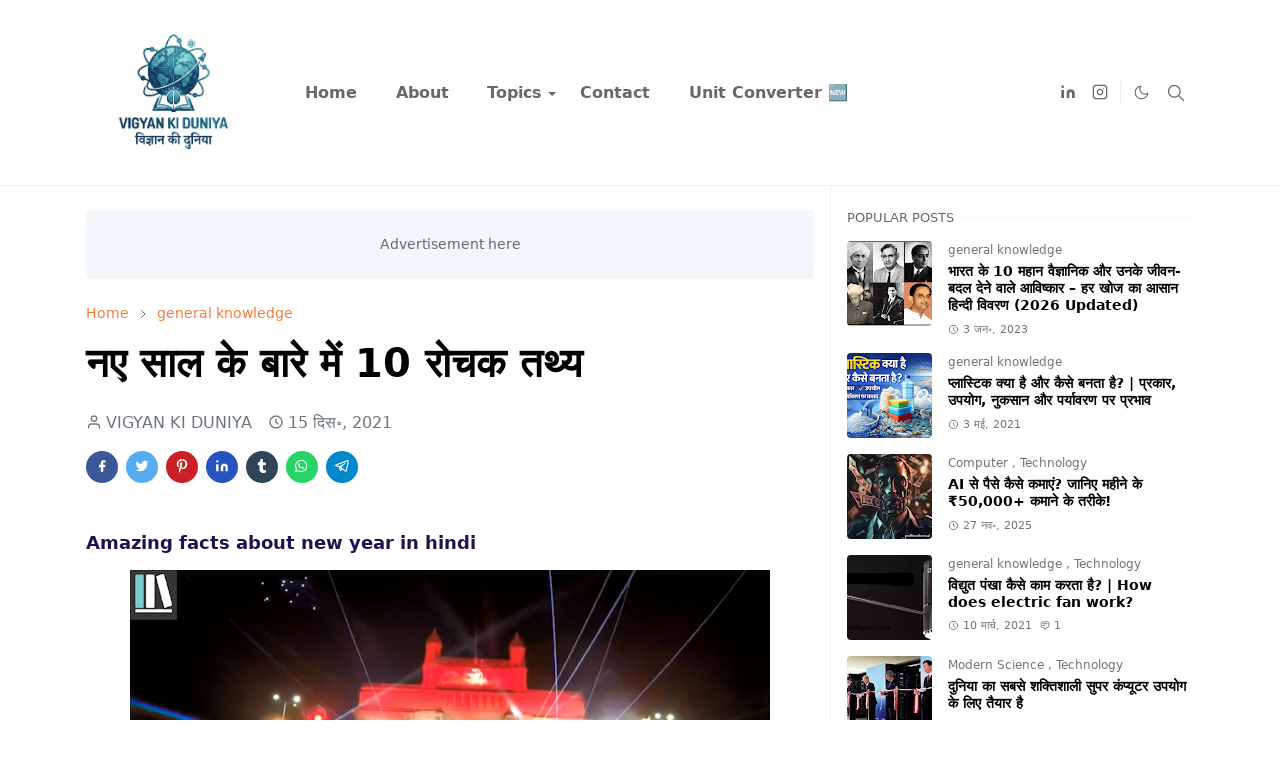

--- FILE ---
content_type: text/html; charset=UTF-8
request_url: https://www.vigyankiduniya.com/2021/12/Amazing-facts-about-new-year-in-hindi.html
body_size: 25295
content:
<!DOCTYPE html>
<html dir='ltr' lang='hi'>
<head>
<script>/*<![CDATA[*/function rmurl(e,t){var r=new RegExp(/\?m=0|&m=0|\?m=1|&m=1/g);return r.test(e)&&(e=e.replace(r,""),t&&window.history.replaceState({},document.title,e)),e}const currentUrl=rmurl(location.toString(),!0);null!==localStorage&&"dark"==localStorage.getItem("theme")&&(document.querySelector("html").className="dark-mode");/*]]>*/</script>
<meta content='text/html; charset=UTF-8' http-equiv='Content-Type'/>
<meta content='width=device-width,initial-scale=1' name='viewport'/>
<!-- Primary Meta Tags -->
<link href='https://www.vigyankiduniya.com/2021/12/Amazing-facts-about-new-year-in-hindi.html' rel='canonical'/>
<meta content='https://www.vigyankiduniya.com/2021/12/Amazing-facts-about-new-year-in-hindi.html' property='og:url'/>
<meta content='विज्ञान की दुनिया : Science news in hindi Team' name='author'/>
<meta content='विज्ञान की दुनिया : Science news in hindi' name='application-name'/>
<meta content='general' name='rating'/>
<!-- Favicon -->
<link href='https://www.vigyankiduniya.com/favicon.ico' rel='icon' type='image/x-icon'/>
<!-- Theme Color -->
<meta content='#ffffff' name='theme-color'/>
<meta content='#ffffff' name='msapplication-TileColor'/>
<meta content='#ffffff' name='msapplication-navbutton-color'/>
<meta content='#ffffff' name='apple-mobile-web-app-status-bar-style'/>
<meta content='yes' name='apple-mobile-web-app-capable'/>
<!-- Title -->
<title>नए स&#2366;ल क&#2375; ब&#2366;र&#2375; म&#2375;&#2306; 10 र&#2379;चक तथ&#2381;य - व&#2367;ज&#2381;ञ&#2366;न क&#2368; द&#2369;न&#2367;य&#2366; : Science news in hindi</title>
<meta content='नए साल के बारे में 10 रोचक तथ्य - विज्ञान की दुनिया : Science news in hindi' name='title'/>
<meta content='नए साल के बारे में 10 रोचक तथ्य - विज्ञान की दुनिया : Science news in hindi' property='og:title'/>
<meta content='नए साल के बारे में 10 रोचक तथ्य - विज्ञान की दुनिया : Science news in hindi' name='twitter:title'/>
<!-- Image -->
<meta content='https://blogger.googleusercontent.com/img/b/R29vZ2xl/AVvXsEhfRbSgoDVv2dUGRl0LHu1cAuTLTpxzSFe5Nvyn4XrL4j8dIBn9jRIF6vxMtu06qRZmaUO9tzERzQ4TdZX9NqJg2Z7GlkOHisO03bVFyFCIH41xkfxz3d4dtLlkCaA5fNZbq99sMPB-E4c/w640-h312/Screenshot+%2528239%2529.png' property='og:image'/>
<meta content='https://blogger.googleusercontent.com/img/b/R29vZ2xl/AVvXsEhfRbSgoDVv2dUGRl0LHu1cAuTLTpxzSFe5Nvyn4XrL4j8dIBn9jRIF6vxMtu06qRZmaUO9tzERzQ4TdZX9NqJg2Z7GlkOHisO03bVFyFCIH41xkfxz3d4dtLlkCaA5fNZbq99sMPB-E4c/w640-h312/Screenshot+%2528239%2529.png' name='twitter:image'/>
<!-- Description -->
<meta content='नए साल के जश्न के बारे में कई दिलचस्प मजेदार तथ्य हैं जिनके बारे में आप अभी नहीं जानते हैं।, नए साल के बारे में 10 रोचक तथ्य' name='description'/>
<meta content='नए साल के जश्न के बारे में कई दिलचस्प मजेदार तथ्य हैं जिनके बारे में आप अभी नहीं जानते हैं।, नए साल के बारे में 10 रोचक तथ्य' property='og:description'/>
<meta content='नए साल के जश्न के बारे में कई दिलचस्प मजेदार तथ्य हैं जिनके बारे में आप अभी नहीं जानते हैं।, नए साल के बारे में 10 रोचक तथ्य' name='twitter:description'/>
<!-- Open Graph / Facebook -->
<meta content='' property='fb:app_id'/>
<meta content='' property='article:author'/>
<meta content='website' property='og:type'/>
<meta content='hi' property='og:locale'/>
<meta content='विज्ञान की दुनिया : Science news in hindi' property='og:site_name'/>
<meta content='https://www.vigyankiduniya.com/2021/12/Amazing-facts-about-new-year-in-hindi.html' property='og:url'/>
<meta content='नए साल के बारे में 10 रोचक तथ्य' property='og:image:alt'/>
<!-- Twitter -->
<meta content='' name='twitter:site'/>
<meta content='' name='twitter:creator'/>
<meta content='summary_large_image' name='twitter:card'/>
<meta content='https://www.vigyankiduniya.com/2021/12/Amazing-facts-about-new-year-in-hindi.html' name='twitter:url'/>
<meta content='नए साल के बारे में 10 रोचक तथ्य' name='twitter:image:alt'/>
<!-- Feed -->
<link href='https://cdn.jsdelivr.net/npm/bootstrap@5.1.3/dist/css/bootstrap.min.css' media='print' onload='if(media!="all")media="all"' rel='stylesheet'/><noscript><link href='https://cdn.jsdelivr.net/npm/bootstrap@5.1.3/dist/css/bootstrap.min.css' rel='stylesheet'/></noscript>
<style id='page-skin-1' type='text/css'><!--
/*
-----------------------------------------------
*/
:root {
--bs-font-sans-serif: system-ui,-apple-system,Segoe UI,Helvetica Neue,Arial,Noto Sans,Liberation Sans,sans-serif,Apple Color Emoji,Segoe UI Emoji,Segoe UI Symbol,Noto Color Emoji;
--bs-body-bg: #ffffff;
--bs-body-color: #686868;
--jt-primary: #f67938;
--jt-heading-color: #000000;
--jt-heading-link: #000000;
--jt-heading-hover: #f67938;
--jt-link-color: #f67938;
--jt-link-hover: #f46013;
--jt-blockquote: #f67938;
--jt-btn-primary: #f67938;
--jt-btn-primary-hover: #f46013;
--jt-btn-light-hover: #000000;
--jt-border-light: #efefef;
--jt-bg-light: #f3f7f9;
--jt-archive-bg: #ffffff;
--jt-nav-color: #686868;
--jt-nav-hover: #f67938;
--jt-nav-selected: #f67938;
--jt-dropdown-bg: #ffffff;
--jt-dropdown-color: #686868;
--jt-dropdown-hover: #f67938;
--jt-dropdown-selected: #f67938;
--jt-header-bg: #ffffff;
--jt-header-color: #686868;
--jt-header-border: #efefef;
--jt-footer-bg: #212529;
--jt-footer-color: #9fa6ad;
--jt-footer-link: #9fa6ad;
--jt-footer-border: #323539;
--jt-socket-bg: #09080c;
--jt-socket-color: #9fa6ad;
}
.dark-mode {
--bs-body-bg: hsl(210, 11%, 15%);
--bs-body-color: hsl(210, 11%, 80%);
--jt-heading-color: hsl(210, 11%, 80%);
--jt-heading-link: hsl(210, 11%, 80%);
--jt-btn-light-hover: hsl(210, 11%, 85%);
--jt-border-light: hsl(210, 11%, 20%);
--jt-bg-light: hsl(210, 11%, 20%);
--jt-archive-bg: hsl(210, 11%, 17%);
--jt-nav-color: hsl(210, 11%, 70%);
--jt-dropdown-bg: hsl(210, 11%, 18%);
--jt-dropdown-color: hsl(210, 11%, 70%);
--jt-header-bg: hsl(210, 11%, 15%);
--jt-header-color: hsl(210, 11%, 80%);
--jt-header-border: hsl(210, 11%, 20%);
--jt-footer-bg: hsl(210, 11%, 15%);
--jt-footer-color: hsl(210, 11%, 80%);
--jt-footer-border: hsl(210, 11%, 20%);
--jt-socket-bg: hsl(210, 11%, 17%);
--jt-socket-color: hsl(210, 11%, 80%);
}
body {
font: normal normal 16px system-ui,-apple-system,Segoe UI,Helvetica Neue,Arial,Noto Sans,Liberation Sans,sans-serif,Apple Color Emoji,Segoe UI Emoji,Segoe UI Symbol,Noto Color Emoji;
color: var(--bs-body-color);
background-color: var(--bs-body-bg);
line-height: 1.5;
-webkit-font-smoothing: antialiased;
-moz-osx-font-smoothing: grayscale;
text-rendering: optimizeLegibility;
}
.d-block {
display:none;
}
.h1,.h2,.h3,.h4,.h5,.h6,
h1,h2,h3,h4,h5,h6 {
font: normal bold 40px var(--bs-font-sans-serif);
}
a {
transition-property: background-color, border-color, color, fill, stroke;
transition-timing-function: cubic-bezier(0.4, 0, 0.2, 1);
transition-duration: .3s;
text-decoration: none;
color: var(--jt-link-color);
}
a:hover {
color: var(--jt-link-hover);
}
.fs-7 {
font-size: 0.875rem;
}
.fs-8 {
font-size: 0.75rem;
}
.fs-9 {
font-size: 0.7rem;
}
.btn{
box-shadow: none !important
}
.btn-sm {
min-width: 32px;
min-height: 32px;
}
img,
svg,
iframe {
max-width:100%
}
img {
height:auto;
object-fit:cover;
}
label {
cursor: pointer;
}
.visually-hidden {
position: unset !important;
}
.form-control:focus {
box-shadow: none;
border-color: var(--jt-primary);
}
.form-control::placeholder {
opacity: .5;
}
.dropdown-toggle::after {
border-width: 0.25em 0.25em 0;
}
.dropdown-menu {
margin: 0;
padding: 0;
}
.px-3 {
padding-right: 1rem;
padding-left: 1rem;
}
.ratio:before{
content: none;
}
.ratio-1x1 {
padding-bottom: 100%;
}
.ratio-4x3 {
padding-bottom: 75%;
}
.ratio-16x9 {
padding-bottom: 56.25%;
}
.ratio-21x9 {
padding-bottom: 43%;
}
.object-cover {
object-fit: cover;
}
.jt-text-primary,
.hover-text-primary:hover,
input:checked ~ .check-text-primary {
color: var(--jt-primary)!important
}
.jt-btn-primary,
.jt-btn-outline-primary:hover {
color: #fff;
background-color: var(--jt-btn-primary);
border-color: var(--jt-btn-primary);
}
.jt-btn-light {
color: var(--bs-body-color);
background-color: var(--jt-bg-light);
border-color: var(--jt-bg-light);
}
.jt-btn-light:hover {
color: var(--jt-btn-light-hover);
}
.jt-btn-primary:hover,
.hover-btn-primary:hover,
input:checked + .jt-btn-outline-primary {
color: #fff !important;
background-color: var(--jt-btn-primary-hover)!important;
border-color: var(--jt-btn-primary-hover)!important
}
.jt-btn-outline-primary {
color: var(--jt-btn-primary);
border-color: var(--jt-btn-primary);
}
.jt-bg-primary {
background-color: var(--jt-primary)
}
.jt-bg-light {
background-color: var(--jt-bg-light)
}
.bg-archive {
background-color: var(--jt-archive-bg)
}
.jt-border-light {
border-color: var(--jt-border-light)!important;
}
input:checked ~ .d-block-check {
display: block !important;
}
input:checked ~ .d-none-check {
display: none !important;
}
.dropdown-menu,
.accordion-item,
.accordion-header {
background-color: var(--bs-body-bg);
color: var(--bs-body-color);
border-color: var(--jt-border-light);
}
.lazyload {
transition-property: opacity;
transition-timing-function: cubic-bezier(0.4, 0, 0.2, 1);
transition-duration: .3s;
opacity: 0;
}
.lazyload.loaded {
opacity: 1;
}
/* JetTheme Style */
pre {
background-color: var(--jt-bg-light);
margin-bottom: 1rem;
padding: 1rem;
font-size: 0.75rem;
}
blockquote {
border-left:  5px solid var(--jt-blockquote);
color: inherit;
font-size: 1.125rem;
margin-bottom: 1.5rem;
margin-top: 1.5rem;
padding-left: 1rem;
}
.header-animate.header-hidden {
transform: translateY(-100%);
box-shadow: none !important;
}
#header {
background-color: var(--jt-header-bg);
color: var(--jt-header-color);
transition-property: transform;
transition-timing-function: cubic-bezier(0.4, 0, 0.2, 1);
transition-duration: .3s;
min-height: 50px;
border-bottom: 1px solid var(--jt-header-border);
}
.header-social {
border-right: 1px solid var(--jt-header-border);
}
.jt-icon {
display: inline-block;
height: 1em;
vertical-align: -0.15em;
width: 1em;
fill:none;
stroke:currentColor;
stroke-linecap:round;
stroke-linejoin:round;
stroke-width:2;
}
.jt-icon-center {
font-family: sans-serif;
}
.icon-dark,
.dark-mode .icon-light {
display: none;
}
.dark-mode .icon-dark {
display: block;
}
#dark-toggler,
#search-toggler,
#navbar-toggler {
line-height: 1;
}
#dark-toggler {
font-size: 17px;
}
#footer {
background-color: var(--jt-footer-bg);
color: var(--jt-footer-color);
border-top: 1px solid var(--jt-footer-border);
}
#socket {
background-color: var(--jt-socket-bg);
color: var(--jt-socket-color);
}
#navbar {
z-index: 9999;
}
#navbar .menu-item {
position: relative;
}
#navbar .nav-link {
min-height: 40px;
}
#navbar .dropdown-toggle {
cursor: pointer;
align-items: center;
display: flex;
}
#navbar.d-block,
#navbar .dropdown-menu,
#navbar .nav-link,
#navbar .dropdown-toggle {
-webkit-transition: .3s;
-ms-transition: .3s;
-o-transition: .3s;
transition: .3s;
}
#navbar .navbar-nav > .menu-item > .nav-link {
font: normal bold 16px var(--bs-font-sans-serif);
line-height: 1.5;
color: var(--jt-nav-color);
}
#navbar .navbar-nav > .menu-item:hover > .nav-link,
#navbar .navbar-nav > .menu-item:hover > .dropdown-toggle {
color: var(--jt-nav-hover);
}
#navbar .navbar-nav > .menu-item > .nav-link.active,
#navbar .navbar-nav > .menu-item > .active ~ .dropdown-toggle {
color: var(--jt-nav-selected);
}
.logo-wrap {
width: 200px;
}
#search-header .dropdown-menu {
background-color:var(--jt-dropdown-bg);
color: var(--jt-dropdown-color);
border-color: var(--jt-header-border);
min-width: 300px;
right:0;
top:100%
}
.blog-admin {
display: none;
}
#pagination li + li {
margin-left: 5px;
}
.no-items {
display: none;
}
.feature-image,
.separator,
.tr-caption-container {
margin-bottom: 1rem;
}
.tr-caption-container {
width: 100%;
}
.separator a,
.tr-caption-container a {
margin: 0 !important;
padding: 0 !important;
}
.tr-caption {
font-size: 12px;
font-style: italic;
}
.widget:last-child {
margin-bottom: 0 !important;
}
#post-body .widget {
margin-top: 1.5rem;
}
.item-title {
color: var(--jt-heading-link);
}
.item-title:hover {
color: var(--jt-heading-hover);
}
#comment-editor{
width:100%
}
#primary .widget-title {
font-weight: 300;
text-transform: uppercase;
}
#footer .widget-title {
text-transform: uppercase;
}
#footer .widget-title,
#sidebar .widget-title {
font-size: 13px !important;
}
#footer .widget-title:after {
content: "";
display: block;
width: 50px;
border-bottom: 2px solid var(--jt-primary);
margin-top: 10px;
}
#primary .widget-title > span {
background-color: var(--bs-body-bg);
padding-right: 5px;
position: relative;
}
#main .widget-title:before,
#sidebar .widget-title:before {
background-color:  var(--jt-bg-light);
content: "";
height: 1px;
display: block;
position: absolute;
top: 50%;
transform: translateY(-50%);
width: 100%;
}
#main .widget-title:before {
border-right: 30px solid var(--jt-primary);
height: 5px;
}
.send-success:not(.loading) .contact-form-msg,
.send-error:not(.loading) .contact-form-msg {
display:block !important;
}
.send-success .contact-form-msg{
border-color: rgba(25,135,84,.3) !important;
}
.send-error .contact-form-msg{
border-color: rgba(255,193,7,.3) !important;
}
.send-success .contact-form-msg:before{
content: attr(data-success);
}
.send-error .contact-form-msg:before{
content: attr(data-error);
}
hr.example-ads:before {
content: "Advertisement here";
}
hr.example-ads {
background-color: var(--jt-bg-light);
border-radius: 0.25rem;
font-size: 0.875rem;
height: auto;
margin: 0;
opacity: 1;
padding: 1.5rem 0;
text-align: center;
}
body > .google-auto-placed {
margin: 0 auto 1.5rem;
max-width: 1108px;
}
.google-auto-placed > ins {
margin: 0 !important;
}
/* TYPOGRAPY */
.h1,h1{font-size:calc(1.375rem + 1.5vw)}
.h2,h2{font-size:calc(1.325rem + .9vw)}
.h3,h3{font-size:calc(1.3rem + .6vw)}
.h4,h4{font-size:calc(1.275rem + .3vw)}
.h5,h5{font-size:18px}
.h6,h6{font-size:16px}
.entry-title {
color: var(--jt-heading-color);
}
.entry-text h1,
.entry-text h2,
.entry-text h3,
.entry-text h4,
.entry-text h5,
.entry-text h6 {
color: var(--jt-heading-color);
padding-top: 1em;
margin-bottom: 1rem;
}
.entry-text li {
margin-bottom: 0.5rem;
}
/* Responsive Style */
@media (min-width: 576px) {
.ratio-sm-4x3 {
padding-bottom: 75%;
}
.ratio-sm-16x9 {
padding-bottom: 56.25%;
}
.border-sm-end {
border-right-width: 1px !important;
border-right-style: solid;
}
#post-pager .next-page {
border-left: 1px solid;
}
}
@media (min-width: 768px) {
.position-md-relative {
position: relative;
}
.border-md-end {
border-right-width: 1px !important;
border-right-style: solid;
}
}
@media (min-width: 992px) {
.d-lg-flex {
display: flex;
}
.col-lg-4 {
flex: 0 0 auto;
width: 33.33333333%;
}
.col-lg-8 {
flex: 0 0 auto;
width: 66.66666667%;
}
.border-lg-end {
border-right-width: 1px !important;
border-right-style: solid;
}
#navbar .navbar-nav > .menu-item {
display: flex;
}
#navbar .dropdown-menu {
background-color:var(--jt-dropdown-bg);
border-color: var(--jt-header-border);
margin-top: -10px;
display: block;
opacity: 0;
visibility: hidden;
pointer-events: none;
box-shadow: 5px 10px 10px -5px rgba(0, 0, 0, 0.14);
top:100%;
min-width: 150px;
}
#navbar .dropdown-menu .nav-link {
padding-right: 20px;
font-size: 15px;
color: var(--jt-dropdown-color);
}
#navbar .dropdown-menu .dropdown-toggle {
position: absolute;
right: 10px;
top: 20px;
}
#navbar .dropdown-menu .dropdown-menu {
left: 100%;
top: -1px;
}
#navbar .dropdown-menu .menu-item:hover > .nav-link,
#navbar .dropdown-menu .menu-item:hover > .dropdown-toggle {
color:  var(--jt-dropdown-hover);
}
#navbar .dropdown-menu .menu-item > .nav-link.active,
#navbar .dropdown-menu .menu-item > .active ~ .dropdown-toggle {
color:  var(--jt-dropdown-selected);
}
#navbar .menu-item:hover > .dropdown-menu {
opacity: 1;
visibility: visible;
pointer-events: unset;
margin: 0;
}
#navbar .navbar-nav > .menu-item > .nav-link {
padding: 1.5rem 1.2rem;
white-space:nowrap;
}
#navbar .navbar-nav > .menu-item > .dropdown-toggle {
bottom: 0;
pointer-events: none;
position: absolute;
right: 5px;
top: 3px;
}
#sidebar {
border-left: 1px solid var(--jt-border-light);
}
#footer-widget .widget {
margin-bottom: 0 !important;
}
}
@media (min-width: 1200px){
.container {
max-width: 1140px;
}
.h1,h1{font-size:40px}
.h2,h2{font-size:26px}
.h3,h3{font-size:22px}
.h4,h4{font-size:20px}
}
@media (min-width: 1400px) {
.container {
max-width: 1320px;
}
}
@media (max-width: 991.98px) {
input:checked ~ .dropdown-menu {
display: block;
}
input:checked + .dropdown-toggle {
color: var(--jt-dropdown-selected);
}
.logo-wrap {
width: 150px;
}
#search-header .dropdown-menu{
width: 100%;
}
#navbar {
background-color: var(--jt-header-bg);
padding-top: 70px;
padding-bottom: 30px;
position: fixed;
left: 0;
right: 0;
top: 0;
bottom: 0;
width: auto;
}
#navbar.d-block {
opacity: 0;
transform: translateX(-20%);
}
#navbar.show {
transform: translateX(0);
opacity: 1;
}
#navbar .navbar-nav {
max-height: 100%;
overflow-y: auto;
}
#navbar-toggle:checked ~ #header-main #navbar {
display:block;
}
#navbar .nav-link {
border-bottom: 1px solid var(--jt-header-border);
font-size: 16px !important;
color: var(--jt-dropdown-color);
}
#navbar .menu-item:hover > .nav-link {
color: var(--jt-dropdown-hover);
}
#navbar .active > .nav-link {
color: var(--jt-dropdown-selected);
}
#navbar .dropdown-toggle {
border-left: 1px solid var(--jt-header-border);
height: 2.5rem;
padding: 0 1rem;
position: absolute;
right: 0;
top: 0;
}
#navbar .dropdown-menu {
background-color: var(--jt-dropdown-bg);
border: none;
padding-left: 10px;
}
#sidebar {
border-top: 1px solid var(--jt-border-light);
}
}
@media (max-width: 575.98px) {
.feature-posts .item-thumbnail {
margin-bottom: -150px;
}
.feature-posts .item-thumbnail a {
border-radius: 0 !important;
box-shadow: none !important;
padding-bottom: 75%;
}
.feature-posts .item-content {
background-color: var(--bs-body-bg);
border: 5px solid;
border-radius: 0.25rem;
}
#post-pager .prev-page + .next-page {
border-top: 1px solid;
}
.full-width,
.px-3 .google-auto-placed {
margin-left: -1rem;
margin-right: -1rem;
width: auto !important;
}
#footer-widget .widget {
padding-left: 3rem;
padding-right: 3rem;
}
}
/*Your custom CSS is here*/

--></style>
<!-- Your Style and Script before </head> is here -->
</head><body class="d-block is-single"><textarea disabled readonly id="element-h" style="display:none"><style>/*<link href='https://www.blogger.com/dyn-css/authorization.css?targetBlogID=176744422783883301&amp;zx=c2bf18c6-bd85-4b46-a6a3-cad0f4a4d252' media='none' onload='if(media!=&#39;all&#39;)media=&#39;all&#39;' rel='stylesheet'/><noscript><link href='https://www.blogger.com/dyn-css/authorization.css?targetBlogID=176744422783883301&amp;zx=c2bf18c6-bd85-4b46-a6a3-cad0f4a4d252' rel='stylesheet'/></noscript>
<meta name='google-adsense-platform-account' content='ca-host-pub-1556223355139109'/>
<meta name='google-adsense-platform-domain' content='blogspot.com'/>

<script async src="https://pagead2.googlesyndication.com/pagead/js/adsbygoogle.js?client=ca-pub-1392935688595356&host=ca-host-pub-1556223355139109" crossorigin="anonymous"></script>

<!-- data-ad-client=ca-pub-1392935688595356 -->

</head><body>*/</style></textarea>
<header class='header-animate sticky-top navbar py-0 navbar-expand-lg' content='itemid' id='header' itemid='#header' itemscope='itemscope' itemtype='https://schema.org/WPHeader'>
<input class='d-none' id='navbar-toggle' type='checkbox'/>
<div class='container position-relative px-3 flex-nowrap section' id='header-main'><div class='widget HTML logo-wrap position-relative' data-version='2' id='HTML10'>
<a class='d-block navbar-brand' href='https://www.vigyankiduniya.com/'>
<img alt='विज्ञान की दुनिया : Science news in hindi' height='55' loading='lazy' src='https://blogger.googleusercontent.com/img/a/AVvXsEhNk9WRvc1zQzrCFaXKAoEL4DmvEh2fcvJVZeojwvb-EiTL_3kKCztubzcYjNQ86TuG3feTHWyzsIMmAbBqe8uaTJKTY43GL-08t9OAeb2tq39RYNkBec_C3LixK1IjM8RimGinGpLiCFdp5VoDAA9z0xi-SCZosFZIMpkwZXWoFhtuWJm_biJRQlojYLM=s1623' width='175'/>
</a>
</div><div class='widget LinkList d-flex align-self-stretch align-items-center order-lg-1 ms-auto' data-version='2' id='LinkList10'>
<div class='header-social d-flex pe-1'><a aria-label='linkedin' class='px-2 text-reset jt-icon-center i-linkedin' href='https://www.linkedin.com/in/vigyan-ki-duniya-6537b4200/' rel='noopener' target='_blank'><svg aria-hidden='true' class='jt-icon'><use xlink:href='#i-linkedin'></use></svg></a><a aria-label='instagram' class='px-2 text-reset jt-icon-center i-instagram' href='https://www.instagram.com/vigyankiduniya' rel='noopener' target='_blank'><svg aria-hidden='true' class='jt-icon'><use xlink:href='#i-instagram'></use></svg></a></div>
<div class='d-flex align-self-stretch align-items-center ps-1' id='dark-header'>
<label aria-label='Toggle Dark Mode' class='p-2 jt-icon-center' id='dark-toggler'><svg aria-hidden='true' class='jt-icon'><use class='icon-light' xlink:href='#i-moon'></use><use class='icon-dark' xlink:href='#i-sun'></use></svg></label>
</div>
<div class='d-flex align-self-stretch align-items-center position-md-relative' id='search-header'>
<input class='d-none' id='search-toggle' type='checkbox'/>
<label aria-label='Toggle search' class='p-2 check-text-primary hover-text-primary jt-icon-center' for='search-toggle' id='search-toggler'><svg aria-hidden='true' class='fs-5 jt-icon'><use xlink:href='#i-search'></use></svg></label>
<div class='dropdown-menu p-1 shadow-sm d-block-check'>
<form action='https://www.vigyankiduniya.com/search' class='input-group' method='GET' target='_top'>
<input class='form-control fs-7 border-0 rounded-0 bg-transparent text-reset' id='search-input' name='q' placeholder='Enter your search' required='required' type='text' value=''/>
<input name='max-results' type='hidden' value='10'/>
<button class='btn btn-sm fw-bold py-2 px-4 rounded-pill border-0 jt-btn-primary m-0' type='submit'>Search</button>
</form>
</div>
</div>
<div class='d-flex align-self-stretch align-items-center d-lg-none'>
<label aria-label='Toggle navigation' class='p-1 jt-icon-center hover-text-primary' for='navbar-toggle' id='navbar-toggler'><svg aria-hidden='true' class='fs-3 jt-icon'><use xlink:href='#i-menu'></use></svg></label>
</div>
</div><div class='widget LinkList collapse navbar-collapse' data-version='2' id='navbar'>
<label class='d-flex position-absolute fs-1 d-lg-none mt-4 me-4 top-0 end-0' for='navbar-toggle'><svg aria-hidden='true' class='jt-icon'><use xlink:href='#i-close'></use></svg></label>
<ul class='navbar-nav px-4 p-lg-0 container' itemscope='itemscope' itemtype='http://schema.org/SiteNavigationElement' role='menu'>
<li class="menu-item"><a class='nav-link' href='/' itemprop='url' role='menuitem'>
<span itemprop='name'>Home</span></a>
</li><li class="menu-item"><a class='nav-link' href='/p/about-us.html' itemprop='url' role='menuitem'>
<span itemprop='name'>About</span></a>
</li><li class="menu-item"><a class='nav-link' href='#' itemprop='url' role='menuitem'>
<span itemprop='name'>Topics</span></a>
<input class='d-none' id='sub-toggle-3' type='checkbox'/><label class='dropdown-toggle' for='sub-toggle-3'></label> <ul class="dropdown-menu rounded-0"> <li class="d-none"> 
</li><li class="menu-item"><a class='nav-link' href='/p/technology.html' itemprop='url' role='menuitem'>
<span itemprop='name'>Technology</span></a>
</li><li class="menu-item"><a class='nav-link' href='/p/space-science.html' itemprop='url' role='menuitem'>
<span itemprop='name'>Space Science</span></a>
</li><li class="menu-item"><a class='nav-link' href='/p/modern-science.html' itemprop='url' role='menuitem'>
<span itemprop='name'>Modern Science</span></a>
</li><li class="menu-item"><a class='nav-link' href='/p/computer.html' itemprop='url' role='menuitem'>
<span itemprop='name'>computer</span></a>
</li><li class="menu-item"><a class='nav-link' href='/p/biology.html' itemprop='url' role='menuitem'>
<span itemprop='name'>Biology</span></a>
</li><li class="menu-item"><a class='nav-link' href='/p/general-knowledge.html' itemprop='url' role='menuitem'>
<span itemprop='name'>General Knowledge</span></a>
</li> </ul> 
</li><li class="menu-item"><a class='nav-link' href='/p/contact-us.html' itemprop='url' role='menuitem'>
<span itemprop='name'>Contact</span></a>
</li><li class="menu-item"><a class='nav-link' href='/p/free-science-tech-unit-converter-tool.html' itemprop='url' role='menuitem'>
<span itemprop='name'>Unit Converter 🆕</span></a></li></ul>
</div></div>
</header>
<!--Main Content-->
<div id='primary'>
<div class='container px-0'>
<div class='d-lg-flex' id='main-content'>
<div class='col-lg-8 px-3' id='main'>
<div class='pt-4 section' id='before-post'><div class='widget HTML position-relative mb-4' data-version='2' id='HTML12'>
<div class='widget-content text-break'><hr class="example-ads"/></div>
</div></div>
<div class='pt-4 pb-5 section' id='blog-post'><div class='widget Blog' data-version='2' id='Blog1'>
<div itemscope='itemscope' itemtype='https://schema.org/BreadcrumbList' style='--bs-breadcrumb-divider: url("data:image/svg+xml,%3Csvg xmlns=&#39;http://www.w3.org/2000/svg&#39; height=&#39;8&#39; width=&#39;8&#39; fill=&#39;none&#39; viewbox=&#39;0 0 24 24&#39; stroke=&#39;%23686868&#39;%3E%3Cpath stroke-linecap=&#39;round&#39; stroke-linejoin=&#39;round&#39; stroke-width=&#39;1&#39; d=&#39;M 0.5,0.5 4,4 0.5,7.5&#39;/%3E%3C/svg%3E");'>
<ol class='breadcrumb d-block text-nowrap fs-7 overflow-hidden text-truncate'>
<li class='breadcrumb-item d-inline-block' itemprop='itemListElement' itemscope='itemscope' itemtype='https://schema.org/ListItem'>
<a href='https://www.vigyankiduniya.com/' itemprop='item' rel='tag' title='Home'><span itemprop='name'>Home</span></a>
<meta content='1' itemprop='position'/>
</li>
<li class='breadcrumb-item d-inline-block' itemprop='itemListElement' itemscope='itemscope' itemtype='https://schema.org/ListItem'>
<a href='https://www.vigyankiduniya.com/search/label/general%20knowledge?max-results=10' itemprop='item' rel='tag' title='general knowledge'><span itemprop='name'>general knowledge</span></a>
<meta content='2' itemprop='position'/>
</li>
</ol>
</div>
<article class='mb-5' id='single-content'>
<script type='application/ld+json'>
{
  "@context": "http://schema.org/",
  "@type": "NewsArticle",
  "mainEntityOfPage": {
    "@type": "WebPage",
    "@id": "https://www.vigyankiduniya.com/2021/12/Amazing-facts-about-new-year-in-hindi.html"
  },
  "author": {
    "@type": "Person",
    "name": "VIGYAN KI DUNIYA",
    "url": "https://www.blogger.com/profile/12066305960560969560"
  },
  "publisher": {
    "@type": "Organization",
    "name": "व&#2367;ज&#2381;ञ&#2366;न क&#2368; द&#2369;न&#2367;य&#2366; : Science news in hindi"
  },
  "headline": "नए स&#2366;ल क&#2375; ब&#2366;र&#2375; म&#2375;&#2306; 10 र&#2379;चक तथ&#2381;य",
  "description": "नए स&#2366;ल क&#2375; जश&#2381;न क&#2375; ब&#2366;र&#2375; म&#2375;&#2306; कई द&#2367;लचस&#2381;प मज&#2375;द&#2366;र तथ&#2381;य ह&#2376;&#2306; ज&#2367;नक&#2375; ब&#2366;र&#2375; म&#2375;&#2306; आप अभ&#2368; नह&#2368;&#2306; ज&#2366;नत&#2375; ह&#2376;&#2306;&#2404;, नए स&#2366;ल क&#2375; ब&#2366;र&#2375; म&#2375;&#2306; 10 र&#2379;चक तथ&#2381;य",
  "image": "https://blogger.googleusercontent.com/img/b/R29vZ2xl/AVvXsEhfRbSgoDVv2dUGRl0LHu1cAuTLTpxzSFe5Nvyn4XrL4j8dIBn9jRIF6vxMtu06qRZmaUO9tzERzQ4TdZX9NqJg2Z7GlkOHisO03bVFyFCIH41xkfxz3d4dtLlkCaA5fNZbq99sMPB-E4c/w640-h312/Screenshot+%2528239%2529.png",
  "datePublished": "2021-12-15T08:49:00+05:30",
  "dateModified": "2023-12-16T20:45:31+05:30"
}
</script>
<header class='entry-header mb-3'>
<h1 class='entry-title mb-4'>नए स&#2366;ल क&#2375; ब&#2366;र&#2375; म&#2375;&#2306; 10 र&#2379;चक तथ&#2381;य</h1>
<div class='entry-meta mb-3 text-secondary d-flex flex-wrap fw-light'>
<div class='me-3'><svg aria-hidden='true' class='me-1 jt-icon'><use xlink:href='#i-user'></use></svg>VIGYAN KI DUNIYA</div>
<div class='me-3'><svg aria-hidden='true' class='me-1 jt-icon'><use xlink:href='#i-clock'></use></svg><span class='date-format' data-date='2021-12-15T08:49:00+05:30'>15 द&#2367;स&#2416;, 2021</span></div>
</div>
</header>
<div class='social-share mb-3'>
<div class='d-flex fs-5'>
<a class='me-2 mb-2 btn btn-sm jt-icon-center text-white rounded-pill' href='https://www.facebook.com/sharer.php?u=https://www.vigyankiduniya.com/2021/12/Amazing-facts-about-new-year-in-hindi.html' rel='nofollow noopener noreferrer' style='background-color:#3b5998' target='_blank' title='Facebook Share'><svg aria-hidden='true' class='jt-icon'><use xlink:href='#i-facebook'></use></svg></a>
<a class='me-2 mb-2 btn btn-sm jt-icon-center text-white rounded-pill' href='https://twitter.com/intent/tweet?url=https://www.vigyankiduniya.com/2021/12/Amazing-facts-about-new-year-in-hindi.html' rel='nofollow noopener noreferrer' style='background-color:#55acee' target='_blank' title='Tweet This'><svg aria-hidden='true' class='jt-icon'><use xlink:href='#i-twitter'></use></svg></a>
<a class='me-2 mb-2 btn btn-sm jt-icon-center text-white rounded-pill' href='https://pinterest.com/pin/create/button/?url=https://www.vigyankiduniya.com/2021/12/Amazing-facts-about-new-year-in-hindi.html&media=https://blogger.googleusercontent.com/img/b/R29vZ2xl/AVvXsEhfRbSgoDVv2dUGRl0LHu1cAuTLTpxzSFe5Nvyn4XrL4j8dIBn9jRIF6vxMtu06qRZmaUO9tzERzQ4TdZX9NqJg2Z7GlkOHisO03bVFyFCIH41xkfxz3d4dtLlkCaA5fNZbq99sMPB-E4c/w640-h312/Screenshot+%2528239%2529.png' rel='nofollow noopener noreferrer' style='background-color:#cb2027' target='_blank' title='Pin It'><svg aria-hidden='true' class='jt-icon'><use xlink:href='#i-pinterest'></use></svg></a>
<a class='me-2 mb-2 btn btn-sm jt-icon-center text-white rounded-pill' href='https://www.linkedin.com/sharing/share-offsite/?url=https://www.vigyankiduniya.com/2021/12/Amazing-facts-about-new-year-in-hindi.html' rel='nofollow noopener noreferrer' style='background-color:#2554bf' target='_blank' title='Linkedin Share'><svg aria-hidden='true' class='jt-icon'><use xlink:href='#i-linkedin'></use></svg></a>
<a class='me-2 mb-2 btn btn-sm jt-icon-center text-white rounded-pill' href='https://www.tumblr.com/share/link?url=https://www.vigyankiduniya.com/2021/12/Amazing-facts-about-new-year-in-hindi.html' rel='nofollow noopener noreferrer' style='background-color:#314358' target='_blank' title='Tumblr Share'><svg aria-hidden='true' class='jt-icon'><use xlink:href='#i-tumblr'></use></svg></a>
<a class='me-2 mb-2 btn btn-sm jt-icon-center text-white rounded-pill' href='https://wa.me/?text=https://www.vigyankiduniya.com/2021/12/Amazing-facts-about-new-year-in-hindi.html' rel='nofollow noopener noreferrer' style='background-color:#25d366' target='_blank' title='Share to whatsapp'><svg aria-hidden='true' class='jt-icon'><use xlink:href='#i-whatsapp'></use></svg></a>
<a class='me-2 mb-2 btn btn-sm jt-icon-center text-white rounded-pill' href='https://t.me/share/url?url=https://www.vigyankiduniya.com/2021/12/Amazing-facts-about-new-year-in-hindi.html' rel='nofollow noopener noreferrer' style='background-color:#0088cc' target='_blank' title='Share to telegram'><svg aria-hidden='true' class='jt-icon'><use xlink:href='#i-telegram'></use></svg></a>
</div>
</div>
<div class='entry-text text-break mb-5' id='post-body'>
<h3 style="text-align: left;"><span style="color: #20124d; font-size: large;">Amazing facts about new year in hindi</span></h3><table align="center" cellpadding="0" cellspacing="0" class="tr-caption-container" style="margin-left: auto; margin-right: auto;"><tbody><tr><td style="text-align: center;"><a href="https://blogger.googleusercontent.com/img/b/R29vZ2xl/AVvXsEhfRbSgoDVv2dUGRl0LHu1cAuTLTpxzSFe5Nvyn4XrL4j8dIBn9jRIF6vxMtu06qRZmaUO9tzERzQ4TdZX9NqJg2Z7GlkOHisO03bVFyFCIH41xkfxz3d4dtLlkCaA5fNZbq99sMPB-E4c/s1353/Screenshot+%2528239%2529.png" style="margin-left: auto; margin-right: auto;"><img alt="नए स&#2366;ल क&#2375; ब&#2366;र&#2375; म&#2375;&#2306; 10 र&#2379;चक तथ&#2381;य" border="0" data-original-height="658" data-original-width="1353" height="312" loading="lazy" src="https://blogger.googleusercontent.com/img/b/R29vZ2xl/AVvXsEhfRbSgoDVv2dUGRl0LHu1cAuTLTpxzSFe5Nvyn4XrL4j8dIBn9jRIF6vxMtu06qRZmaUO9tzERzQ4TdZX9NqJg2Z7GlkOHisO03bVFyFCIH41xkfxz3d4dtLlkCaA5fNZbq99sMPB-E4c/w640-h312-rw/Screenshot+%2528239%2529.png" title="नए स&#2366;ल क&#2375; ब&#2366;र&#2375; म&#2375;&#2306; 10 र&#2379;चक तथ&#2381;य" width="640" /></a></td></tr><tr><td class="tr-caption" style="text-align: center;"><b>नए स&#2366;ल क&#2375; ब&#2366;र&#2375; म&#2375;&#2306; 10 र&#2379;चक तथ&#2381;य</b></td></tr></tbody></table><br /><p>द&#2369;न&#2367;य&#2366; भर म&#2375;&#2306; सबस&#2375; पस&#2306;द&#2368;द&#2366; सम&#2366;र&#2379;ह&#2379;&#2306; म&#2375;&#2306; स&#2375; एक <b>नय&#2366; स&#2366;ल </b>ह&#2376;! <b>नय&#2366; स&#2366;ल</b> स&#2367;र&#2381;फ क&#2376;ल&#2375;&#2306;डर य&#2366; म&#2366;त&#2381;र छ&#2369;ट&#2381;ट&#2368; क&#2379; बदलन&#2375; क&#2375; ब&#2366;र&#2375; म&#2375;&#2306; नह&#2368;&#2306; ह&#2376;, इस&#2375; अध&#2367;न&#2367;यम&#2367;त करन&#2366; ज&#2368;वन म&#2375;&#2306; एक नय&#2366; अध&#2381;य&#2366;य श&#2369;र&#2370; करन&#2375; क&#2375; ब&#2366;र&#2375; म&#2375;&#2306; अध&#2367;क ह&#2376;, नए स&#2306;कल&#2381;प, नए लक&#2381;ष&#2381;य और न&#2367;श&#2381;च&#2367;त र&#2370;प स&#2375; नए उत&#2381;स&#2366;ह और उत&#2381;स&#2366;ह क&#2375; ब&#2366;र&#2375; म&#2375;&#2306; भ&#2368; ह&#2376;&#2404;</p><p><br /></p><p>क&#2379;ई फर&#2381;क नह&#2368;&#2306; पड&#2364;त&#2366; क&#2367; आप क&#2367;स द&#2375;श म&#2375;&#2306; रहत&#2375; ह&#2376;&#2306; य&#2366; आप क&#2367;स धर&#2381;म क&#2366; प&#2366;लन करत&#2375; ह&#2376;&#2306;, क&#2379;ई भ&#2368; <b>नव वर&#2381;ष </b>&#8217;क&#2375; उत&#2381;सव स&#2375; बच नह&#2368;&#2306; सकत&#2366; ह&#2376;&#2404;</p><p><br /></p><p>जह&#2366;&#2306; ल&#2379;ग <b>नए स&#2366;ल</b> क&#2368; प&#2370;र&#2381;व स&#2306;ध&#2381;य&#2366; पर प&#2366;र&#2381;ट&#2368; करन&#2366; पस&#2306;द करत&#2375; ह&#2376;&#2306;, वह&#2368;&#2306; स&#2366;ल क&#2368; एक अच&#2381;छ&#2368; श&#2369;र&#2369;आत क&#2375; ल&#2367;ए म&#2366;न&#2366; ज&#2366;त&#2366; ह&#2376; क&#2367; यह 365 द&#2367;न अध&#2367;क सम&#2371;द&#2381;ध ह&#2379;ग&#2366; &#2404;</p><p><br /></p><p>ह&#2366;ल&#2366;&#2306;क&#2367;, <b>नए स&#2366;ल</b> क&#2375; जश&#2381;न क&#2375; ब&#2366;र&#2375; म&#2375;&#2306; कई द&#2367;लचस&#2381;प मज&#2375;द&#2366;र तथ&#2381;य ह&#2376;&#2306; ज&#2367;नक&#2375; ब&#2366;र&#2375; म&#2375;&#2306; आप अभ&#2368; नह&#2368;&#2306; ज&#2366;नत&#2375; ह&#2376;&#2306;&#2404;</p><p><br /></p><p>त&#2379; इसस&#2375; पहल&#2375; क&#2367; आप इस स&#2366;ल अपन&#2375; <b>नए स&#2366;ल</b> क&#2368; उत&#2381;सव&nbsp;श&#2369;र&#2370; कर&#2375;&#2306; और प&#2370;र&#2375; द&#2367;ल स&#2375; 2022&nbsp; क&#2366; स&#2381;व&#2366;गत कर&#2375;&#2306;, यह&#2366;&#2306; हम आपक&#2375; ल&#2367;ए इस बड&#2364;&#2375; द&#2367;न क&#2375; ब&#2366;र&#2375; म&#2375;&#2306; क&#2369;छ द&#2369;र&#2381;लभ ज&#2381;ञ&#2366;त मज&#2375;द&#2366;र तथ&#2381;य ल&#2366;य&#2375;&#2306;&nbsp;ह&#2376;&#2306;&#2404;</p><p><br /></p><p><b>1. </b>पहल&#2366; <b>नय&#2366; स&#2366;ल </b>प&#2381;र&#2366;च&#2368;न ब&#2375;ब&#2368;ल&#2379;न&#2367;य&#2379;&#2306; द&#2381;व&#2366;र&#2366; 4,000 स&#2366;ल पहल&#2375; मन&#2366;य&#2366; गय&#2366; थ&#2366;&#2404; इन&#2381;फ&#2376;क&#2381;ट, र&#2379;म क&#2375; सम&#2381;र&#2366;ट ज&#2370;ल&#2367;यस स&#2368;ज&#2364;र, 1 जनवर&#2368; क&#2379; र&#2366;ष&#2381;ट&#2381;र&#2368;य अवक&#2366;श घ&#2379;ष&#2367;त करन&#2375; व&#2366;ल&#2375; पहल&#2375; व&#2381;यक&#2381;त&#2367; थ&#2375;&#2404; उन&#2381;ह&#2379;&#2306;न&#2375; मह&#2368;न&#2375; क&#2366; न&#2366;म ज&#2366;न&#2370;स, दरव&#2366;ज&#2375; और फ&#2366;टक क&#2375; र&#2379;मन द&#2375;वत&#2366; क&#2375; न&#2366;म पर रख&#2366;&#2404;</p><p><br /></p><p><b>2.</b> यह <b>नए स&#2366;ल </b>म&#2375;&#2306; पर&#2367;व&#2366;र और द&#2379;स&#2381;त&#2379;&#2306; क&#2375; स&#2366;थ बजन&#2375; क&#2368; पर&#2306;पर&#2366; ह&#2376; क&#2381;य&#2379;&#2306;क&#2367; आपक&#2375; द&#2381;व&#2366;र&#2366; द&#2375;ख&#2375; गए पहल&#2375; ल&#2379;ग आपक&#2379; य&#2366; त&#2379; श&#2369;भक&#2366;मन&#2366;ए&#2306; द&#2375;&#2306;ग&#2375; य&#2366; ब&#2369;र&#2368; क&#2367;स&#2381;मत&#2404; इसल&#2367;ए द&#2379;स&#2381;त&#2379;&#2306; क&#2379; प&#2366;स&nbsp;रख&#2375;&#2306; और द&#2369;श&#2381;मन&#2379;&#2306; क&#2379; द&#2370;र रख&#2375;&#2306;&#2404;</p><p><br /></p><p><br /></p><p><b>3.</b> न&#2375;शनल इ&#2306;श&#2381;य&#2379;र&#2375;&#2306;स क&#2381;र&#2366;इम ब&#2381;य&#2370;र&#2379; क&#2375; आ&#2306;कड&#2364;&#2379;&#2306; क&#2375; अन&#2369;स&#2366;र, क&#2367;स&#2368; भ&#2368; अन&#2381;य छ&#2369;ट&#2381;ट&#2368; क&#2368; त&#2369;लन&#2366; म&#2375;&#2306; <b>नए स&#2366;ल</b> क&#2375; द&#2367;न अध&#2367;क व&#2366;हन च&#2379;र&#2368; ह&#2379;त&#2375; ह&#2376;&#2306;&#2404;</p><p><br /></p><p><b>4.</b> ऑस&#2381;ट&#2381;र&#2375;ल&#2367;य&#2366; क&#2375; स&#2367;डन&#2368; शहर म&#2375;&#2306; नए स&#2366;ल क&#2366; सबस&#2375; बड&#2364;&#2366; उत&#2381;सव मन&#2366;य&#2366; ज&#2366;त&#2366; ह&#2376;, क&#2381;य&#2379;&#2306;क&#2367; स&#2367;डन&#2368; ह&#2366;र&#2381;बर ब&#2381;र&#2367;ज स&#2375; 80,000 स&#2375; अध&#2367;क आत&#2367;शब&#2366;ज&#2368; क&#2368; ज&#2366;त&#2368; ह&#2376;&#2306;&#2404; स&#2367;डन&#2368; क&#2375; अल&#2366;व&#2366;, नए स&#2366;ल क&#2368; प&#2370;र&#2381;व स&#2306;ध&#2381;य&#2366; पर मन&#2366;न&#2375; क&#2375; ल&#2367;ए श&#2368;र&#2381;ष त&#2368;न स&#2381;थ&#2366;न ल&#2366;स व&#2375;ग&#2366;स, ड&#2367;ज&#2381;न&#2368; वर&#2381;ल&#2381;ड और न&#2367;श&#2381;च&#2367;त र&#2370;प स&#2375;, न&#2381;य&#2370;य&#2377;र&#2381;क शहर ह&#2376;&#2306;&#2404;</p><p><br /></p><p><b>5.</b> इटल&#2368; म&#2375;&#2306;, ल&#2379;ग प&#2370;र&#2375; स&#2366;ल अच&#2381;छ&#2368; क&#2367;स&#2381;मत ल&#2366;न&#2375; क&#2375; ल&#2367;ए <b>नए स&#2366;ल</b> क&#2375; द&#2367;न ल&#2366;ल अ&#2306;डरव&#2367;यर पहनत&#2375; ह&#2376;&#2306;&#2404;</p><p><br /></p><p><b>6.</b> क&#2379;ल&#2306;ब&#2367;य&#2366;, क&#2381;य&#2370;ब&#2366; और प&#2381;य&#2370;र&#2381;ट&#2379; र&#2367;क&#2379; म&#2375;&#2306;, क&#2369;छ पर&#2367;व&#2366;र एक बड&#2364;&#2368; ग&#2369;ड&#2364;&#2367;य&#2366; बन&#2366;त&#2375; ह&#2376;&#2306;, ज&#2367;स&#2375; प&#2367;छल&#2375; वर&#2381;ष क&#2368; य&#2366;द&#2379;&#2306; क&#2375; स&#2366;थ <b>म&#2367;स&#2381;टर ओल&#2381;ड ईयर </b>कह&#2366; ज&#2366;त&#2366; ह&#2376;&#2404; व&#2375; भ&#2368; उस&#2375; न&#2367;वर&#2381;तम&#2366;न वर&#2381;ष स&#2375; कपड&#2364;&#2375; पहनत&#2375; ह&#2376;&#2306;&#2404; आध&#2368; र&#2366;त क&#2379;, वह आग लग&#2366; द&#2375;त&#2366; ह&#2376;, इस प&#2381;रक&#2366;र ब&#2369;र&#2368; य&#2366;द&#2375;&#2306; द&#2370;र ह&#2379; ज&#2366;त&#2368; ह&#2376;&#2306;&#2404;</p><p><br /></p><p><b>7. </b>क&#2366;ल&#2368; आ&#2306;ख&#2379;&#2306; व&#2366;ल&#2375; मटर, ह&#2376;म और पत&#2381;त&#2366;ग&#2379;भ&#2368; ज&#2376;स&#2375; ख&#2366;द&#2381;य पद&#2366;र&#2381;थ ख&#2366;न&#2366; स&#2380;भ&#2366;ग&#2381;य क&#2368; ब&#2366;त ह&#2376; क&#2381;य&#2379;&#2306;क&#2367; यह म&#2366;न&#2366; ज&#2366;त&#2366; ह&#2376; क&#2367; व&#2375; सम&#2371;द&#2381;ध&#2367; ल&#2366;त&#2375; ह&#2376;&#2306;&#2404; ल&#2375;क&#2367;न अगर आप<b> नय&#2366; स&#2366;ल</b> म&#2369;ब&#2366;रक च&#2366;हत&#2375; ह&#2376;&#2306;, त&#2379; झ&#2368;&#2306;ग&#2366; मछल&#2368; य&#2366; च&#2367;कन न ख&#2366;ए&#2306;&#2404; झ&#2368;&#2306;ग&#2366; मछल&#2367;य&#2366;&#2306; प&#2368;छ&#2375; क&#2368; ओर ज&#2366; सकत&#2368; ह&#2376;&#2306; और म&#2369;र&#2381;ग&#2367;य&#2366;&#2306; उल&#2381;ट&#2366; खर&#2379;&#2306;च कर सकत&#2368; ह&#2376;&#2306;, इसल&#2367;ए यह स&#2379;च&#2366; ज&#2366;त&#2366; ह&#2376; क&#2367; य&#2375; ख&#2366;द&#2381;य पद&#2366;र&#2381;थ भ&#2366;ग&#2381;य क&#2366; उलट&#2366; ल&#2366; सकत&#2375; ह&#2376;&#2306;&#2404;</p><p><br /></p><p><b>8.</b> प&#2381;र&#2366;च&#2368;न र&#2379;म म&#2375;&#2306;<b> नय&#2366; स&#2366;ल</b> 1 म&#2366;र&#2381;च स&#2375; श&#2369;र&#2370; ह&#2379;त&#2366; थ&#2366;&#2404;</p><p><br /></p><p><b>9. </b>प&#2366;र&#2306;पर&#2367;क <b>नए स&#2366;ल</b> क&#2366; ग&#2368;त, "औल&#2381;ड ल&#2376;&#2306;ग स&#2367;न," क&#2366; अर&#2381;थ ह&#2376;, "ब&#2366;र ब&#2366;र गय&#2366;" ज&#2379; कव&#2367; र&#2377;बर&#2381;ट बर&#2381;न&#2381;स द&#2381;व&#2366;र&#2366; 1788 म&#2375;&#2306; ल&#2367;ख&#2366; गय&#2366; थ&#2366;</p><p><br /></p><p><b>10.</b> श&#2368;र&#2381;ष 10 स&#2306;कल&#2381;प आमत&#2380;र पर वजन कम करन&#2375;, अध&#2367;क स&#2381;वस&#2381;थ ख&#2366;न&#2375;, अध&#2367;क व&#2381;य&#2366;य&#2366;म करन&#2375;, ध&#2370;म&#2381;रप&#2366;न करन&#2375;, एक बजट स&#2375; च&#2367;पक&#2375; रहन&#2375;, प&#2376;स&#2375; बच&#2366;न&#2375;, अध&#2367;क स&#2306;गठ&#2367;त ह&#2379;न&#2375;, अध&#2367;क र&#2379;ग&#2368; ह&#2379;न&#2375;, ब&#2375;हतर न&#2380;कर&#2368; ख&#2379;जन&#2375; और स&#2367;र&#2381;फ एक ब&#2375;हतर इ&#2306;स&#2366;न बनन&#2375; क&#2375; ल&#2367;ए&nbsp; ह&#2379;त&#2375; ह&#2376;&#2306;&#2404;</p><div><h2><b><a href="https://www.vigyankiduniya.com/2021/01/amazing-facts-about-new-year-in-hindi.html" target="_blank">10 amazing facts about new year in hindi</a></b></h2></div><div><b><br /></b></div>
</div>
<div class='entry-tag'>
</div>
</article>
<div class='position-fixed start-0 top-50 blog-admin pid-2002585998'>
<a class='d-block btn btn-sm jt-btn-light rounded-0' href='https://www.blogger.com/blog/posts/176744422783883301' rel='nofollow noopener noreferrer' target='_blank' title='Dashboard'><svg aria-hidden='true' class='jt-icon'><use xlink:href='#i-menu'></use></svg></a><a class='d-block btn btn-sm jt-btn-light rounded-0' href='https://www.blogger.com/blog/post/edit/176744422783883301/3780271493191021704' rel='nofollow noopener noreferrer' target='_blank' title='Edit post'><svg aria-hidden='true' class='jt-icon'><use xlink:href='#i-edit'></use></svg></a>
</div>
<div class='d-sm-flex border-top border-bottom jt-border-light mb-5' id='post-pager'>
<a class='d-block prev-page col-sm-6 py-3 pe-sm-3 border-sm-bottom jt-border-light text-reset text-center text-sm-start' href='https://www.vigyankiduniya.com/2021/12/Android-12-coming-soon-in-your-phone-full-info-in-hindi.html'>
<span class='d-block pe-2 fs-7 fw-light'><svg aria-hidden='true' class='jt-icon'><use xlink:href='#i-arrow-l'></use></svg>Next Post</span>
</a>
<a class='d-block next-page col-sm-6 py-3 ps-sm-3 jt-border-light text-center text-sm-end text-reset ms-auto' href='https://www.vigyankiduniya.com/2021/12/Electric-bicycle-that-runs-30-km-in-a-single-charge-launched-in-India-know-the-price.html'>
<span class='d-block ps-2 fs-7 fw-light'>Previous Post <svg aria-hidden='true' class='jt-icon'><use xlink:href='#i-arrow-r'></use></svg></span>
</a>
</div>
<div class='comments threaded mb-5' id='comments'>
<div class='widget-title position-relative mb-3 text-uppercase fw-light'>
<span>No Comment</span>
</div>
<div class='comments-content'>
<ul class='list-unstyled'>
</ul>
</div>
<div id='add-comment'>
<a class='btn btn-sm jt-btn-primary border-2 fw-bold py-2 px-5' href='https://www.blogger.com/comment/frame/176744422783883301?po=3780271493191021704&hl=hi&saa=85391&origin=https://www.vigyankiduniya.com&skin=contempo' id='comment-button' rel='nofollow noopener noreferrer' target='_blank'><svg aria-hidden='true' class='me-1 fs-6 jt-icon'><use xlink:href='#i-comment'></use></svg>Add Comment</a>
<div class='mt-3 px-2 pt-2 jt-bg-light rounded d-none' id='threaded-comment-form'>
<a class='d-none' href='#' id='comment-editor-src'>comment url</a>
<iframe class='blogger-iframe-colorize blogger-comment-from-post' data-resized='true' height='90' id='comment-editor' name='comment-editor'></iframe>
<textarea disabled='disabled' id='comment-script' readonly='readonly' style='display:none'><script src='https://www.blogger.com/static/v1/jsbin/2830521187-comment_from_post_iframe.js' type='text/javascript'></script></textarea>
</div>
</div>
</div>
<div class='custom-posts visually-hidden related-posts' data-func='related_temp' data-items='10' data-no-item='https://www.vigyankiduniya.com/2021/12/Amazing-facts-about-new-year-in-hindi.html' data-shuffle='4' data-title='Related Post'>general knowledge</div>
</div></div>
<div class='d-none section' id='ads-post'><div class='widget HTML position-relative mb-4' data-version='2' id='HTML13'>
<div class='widget-content text-break'><hr class="example-ads"/></div>
</div><div class='widget HTML position-relative mb-4' data-version='2' id='HTML14'>
<div class='widget-content text-break'><hr class="example-ads"/></div>
</div><div class='widget HTML position-relative mb-4' data-version='2' id='HTML15'>
<div class='widget-content text-break'><div data-title="You may also like..." class="custom-posts related-inline visually-hidden" data-shuffle="3" data-items="10" data-func="related_inline_temp"></div></div>
</div><div class='widget HTML position-relative mb-4' data-version='2' id='HTML16'>
<div class='widget-content text-break'><hr class="example-ads"/></div>
</div><div class='widget HTML position-relative mb-4' data-version='2' id='HTML17'>
<div class='widget-content text-break'><hr class="example-ads"/></div>
</div></div>
</div>
<div class='col-lg-4 px-3 pb-5 separator-main position-relative ms-auto' content='itemid' id='sidebar' itemid='#sidebar' itemscope='itemscope' itemtype='https://schema.org/WPSideBar'>
<div class='pt-4 section' id='sidebar-static'><div class='widget PopularPosts position-relative mb-4' data-version='2' id='PopularPosts10'>
<h2 class='widget-title position-relative fs-6 mb-3'><span>Popular Posts</span></h2>
<div class='widget-content popular-posts'>
<div class='item-post d-flex mb-3'>
<div class='item-thumbnail me-3' style='width:85px'>
<a class='rounded jt-bg-light overflow-hidden d-block ratio ratio-1x1' href='https://www.vigyankiduniya.com/2023/01/Top-10-Indian-scientists-and-their-inventions-in-Hindi.html'>
<img alt='भारत के 10 महान वैज्ञानिक और उनके जीवन-बदल देने वाले आविष्कार – हर खोज का आसान हिन्दी विवरण (2026 Updated)' class='lazyload' data-src='https://blogger.googleusercontent.com/img/b/R29vZ2xl/AVvXsEgtfR77QFouMv8Is0Ui_b66b6pbbH_yoodSTBpogpu3QDSTN_47fI1twdE_yc6d_BkpTS_68PByzRpOkL1xToCWxeYuYJTYfyYGB9UomxYaK8a9vYQC9ZjdpH9YhvUbqnmtU1bu60ahIt29Y6qamsc__TvzONKYOIH-uvX1piQ-1AH-Uh8aq2ufgDEJ/w640-h342/Scientists.png' loading='lazy' src='[data-uri]'/>
</a>
</div>
<div class='item-content col overflow-hidden'>
<div class='item-tag mb-1 fw-light fs-8 text-secondary text-nowrap text-truncate'>
<a class='text-reset hover-text-primary' href='https://www.vigyankiduniya.com/search/label/general%20knowledge?max-results=10' rel='tag'>
general knowledge
</a>
</div>
<h3 class='item-title fs-7 mb-2'><a class='text-reset' href='https://www.vigyankiduniya.com/2023/01/Top-10-Indian-scientists-and-their-inventions-in-Hindi.html'>भ&#2366;रत क&#2375; 10 मह&#2366;न व&#2376;ज&#2381;ञ&#2366;न&#2367;क और उनक&#2375; ज&#2368;वन-बदल द&#2375;न&#2375; व&#2366;ल&#2375; आव&#2367;ष&#2381;क&#2366;र &#8211; हर ख&#2379;ज क&#2366; आस&#2366;न ह&#2367;न&#2381;द&#2368; व&#2367;वरण (2026 Updated)</a></h3>
<div class='item-meta text-secondary d-flex flex-wrap fs-8'>
<small class='me-2'><svg aria-hidden='true' class='me-1 jt-icon'><use xlink:href='#i-clock'></use></svg><span class='date-format' data-date='2023-01-03T22:19:00+05:30'>3 जन&#2416;, 2023</span></small>
</div>
</div>
</div>
<div class='item-post d-flex mb-3'>
<div class='item-thumbnail me-3' style='width:85px'>
<a class='rounded jt-bg-light overflow-hidden d-block ratio ratio-1x1' href='https://www.vigyankiduniya.com/2021/05/plastic-kya-hai-aur-kaise-banta-hai.html'>
<img alt='प्लास्टिक क्या है और कैसे बनता है? | प्रकार, उपयोग, नुकसान और पर्यावरण पर प्रभाव' class='lazyload' data-src='https://blogger.googleusercontent.com/img/b/R29vZ2xl/AVvXsEgoUbv7AdmIzo5LA1yaUCnOVPHcHddeTYY5s_rH5II8mfqKbbLUwX1knaiLc8ariOWSmpP6uPxSywWZSYvT1TQVJnhBxbbbHt-W9a9uIVF1aBJfZ0J8CWwV-nU1Jjo6c4rPPvt9JfKMCRti8x0yQi3IiWPY6bbdd2TdmlnZ-qAPY3LuvgmOi3ZcJs_220A/w640-h426/plastic-kya-hai-hindi.png' loading='lazy' src='[data-uri]'/>
</a>
</div>
<div class='item-content col overflow-hidden'>
<div class='item-tag mb-1 fw-light fs-8 text-secondary text-nowrap text-truncate'>
<a class='text-reset hover-text-primary' href='https://www.vigyankiduniya.com/search/label/general%20knowledge?max-results=10' rel='tag'>
general knowledge
</a>
</div>
<h3 class='item-title fs-7 mb-2'><a class='text-reset' href='https://www.vigyankiduniya.com/2021/05/plastic-kya-hai-aur-kaise-banta-hai.html'>प&#2381;ल&#2366;स&#2381;ट&#2367;क क&#2381;य&#2366; ह&#2376; और क&#2376;स&#2375; बनत&#2366; ह&#2376;? | प&#2381;रक&#2366;र, उपय&#2379;ग, न&#2369;कस&#2366;न और पर&#2381;य&#2366;वरण पर प&#2381;रभ&#2366;व</a></h3>
<div class='item-meta text-secondary d-flex flex-wrap fs-8'>
<small class='me-2'><svg aria-hidden='true' class='me-1 jt-icon'><use xlink:href='#i-clock'></use></svg><span class='date-format' data-date='2021-05-03T13:12:00+05:30'>3 मई, 2021</span></small>
</div>
</div>
</div>
<div class='item-post d-flex mb-3'>
<div class='item-thumbnail me-3' style='width:85px'>
<a class='rounded jt-bg-light overflow-hidden d-block ratio ratio-1x1' href='https://www.vigyankiduniya.com/2025/11/how-much-money-can-i-earn-from-ai.html'>
<img alt='AI से पैसे कैसे कमाएं? जानिए महीने के ₹50,000+ कमाने के तरीके!' class='lazyload' data-src='https://lh3.googleusercontent.com/blogger_img_proxy/[base64]' loading='lazy' src='[data-uri]'/>
</a>
</div>
<div class='item-content col overflow-hidden'>
<div class='item-tag mb-1 fw-light fs-8 text-secondary text-nowrap text-truncate'>
<a class='text-reset hover-text-primary' href='https://www.vigyankiduniya.com/search/label/Computer?max-results=10' rel='tag'>
Computer
</a>
,
<a class='text-reset hover-text-primary' href='https://www.vigyankiduniya.com/search/label/Technology?max-results=10' rel='tag'>
Technology
</a>
</div>
<h3 class='item-title fs-7 mb-2'><a class='text-reset' href='https://www.vigyankiduniya.com/2025/11/how-much-money-can-i-earn-from-ai.html'>AI स&#2375; प&#2376;स&#2375; क&#2376;स&#2375; कम&#2366;ए&#2306;? ज&#2366;न&#2367;ए मह&#2368;न&#2375; क&#2375; &#8377;50,000+ कम&#2366;न&#2375; क&#2375; तर&#2368;क&#2375;!</a></h3>
<div class='item-meta text-secondary d-flex flex-wrap fs-8'>
<small class='me-2'><svg aria-hidden='true' class='me-1 jt-icon'><use xlink:href='#i-clock'></use></svg><span class='date-format' data-date='2025-11-27T16:00:00+05:30'>27 नव&#2416;, 2025</span></small>
</div>
</div>
</div>
<div class='item-post d-flex mb-3'>
<div class='item-thumbnail me-3' style='width:85px'>
<a class='rounded jt-bg-light overflow-hidden d-block ratio ratio-1x1' href='https://www.vigyankiduniya.com/2021/03/how-does-electric-fan-work.html'>
<img alt='विद्युत पंखा कैसे काम करता है? | How does electric fan work?' class='lazyload' data-src='https://blogger.googleusercontent.com/img/b/R29vZ2xl/AVvXsEh1-QuSO_pGz4NkcjrH-yzx81KfWPdsYqNhaETosVeWYGsk0CkcKs7RC4oSSkPDOcPvra4oSNaWhM1sZXxkAVOrTHmDXNNAcw3z5qZZw-0LaXBwVGdxRJ6BbNmF70l4yYV46Tq8L6gNbCk/w640-h360/electric+fan.webp' loading='lazy' src='[data-uri]'/>
</a>
</div>
<div class='item-content col overflow-hidden'>
<div class='item-tag mb-1 fw-light fs-8 text-secondary text-nowrap text-truncate'>
<a class='text-reset hover-text-primary' href='https://www.vigyankiduniya.com/search/label/general%20knowledge?max-results=10' rel='tag'>
general knowledge
</a>
,
<a class='text-reset hover-text-primary' href='https://www.vigyankiduniya.com/search/label/Technology?max-results=10' rel='tag'>
Technology
</a>
</div>
<h3 class='item-title fs-7 mb-2'><a class='text-reset' href='https://www.vigyankiduniya.com/2021/03/how-does-electric-fan-work.html'>व&#2367;द&#2381;य&#2369;त प&#2306;ख&#2366; क&#2376;स&#2375; क&#2366;म करत&#2366; ह&#2376;? | How does electric fan work?</a></h3>
<div class='item-meta text-secondary d-flex flex-wrap fs-8'>
<small class='me-2'><svg aria-hidden='true' class='me-1 jt-icon'><use xlink:href='#i-clock'></use></svg><span class='date-format' data-date='2021-03-10T16:27:00+05:30'>10 म&#2366;र&#2381;च, 2021</span></small>
<small><svg aria-hidden='true' class='me-1 jt-icon'><use xlink:href='#i-comment'></use></svg>1</small>
</div>
</div>
</div>
<div class='item-post d-flex mb-3'>
<div class='item-thumbnail me-3' style='width:85px'>
<a class='rounded jt-bg-light overflow-hidden d-block ratio ratio-1x1' href='https://www.vigyankiduniya.com/2022/02/Fugaku-supercomputer-full-information-in-hindi.html'>
<img alt='दुनिया का सबसे शक्तिशाली सुपर कंप्यूटर उपयोग के लिए तैयार है' class='lazyload' data-src='https://blogger.googleusercontent.com/img/b/R29vZ2xl/AVvXsEj3Wz_rq609zIg_G7HBhrfb4PsT8KyiSb9p2_7QnKhMnPivoM0eUWeij0ygqVgLRRhGAnhKcY1DmH9SNx12F92Q90vlgGlygIwPaE3D2kfJeVj3dGUQEScbkXoWQkD-T2wN6bOWjit0Q6w/w640-h448/supercomputer.webp' loading='lazy' src='[data-uri]'/>
</a>
</div>
<div class='item-content col overflow-hidden'>
<div class='item-tag mb-1 fw-light fs-8 text-secondary text-nowrap text-truncate'>
<a class='text-reset hover-text-primary' href='https://www.vigyankiduniya.com/search/label/Modern%20Science?max-results=10' rel='tag'>
Modern Science
</a>
,
<a class='text-reset hover-text-primary' href='https://www.vigyankiduniya.com/search/label/Technology?max-results=10' rel='tag'>
Technology
</a>
</div>
<h3 class='item-title fs-7 mb-2'><a class='text-reset' href='https://www.vigyankiduniya.com/2022/02/Fugaku-supercomputer-full-information-in-hindi.html'>द&#2369;न&#2367;य&#2366; क&#2366; सबस&#2375; शक&#2381;त&#2367;श&#2366;ल&#2368; स&#2369;पर क&#2306;प&#2381;य&#2370;टर उपय&#2379;ग क&#2375; ल&#2367;ए त&#2376;य&#2366;र ह&#2376;</a></h3>
<div class='item-meta text-secondary d-flex flex-wrap fs-8'>
<small class='me-2'><svg aria-hidden='true' class='me-1 jt-icon'><use xlink:href='#i-clock'></use></svg><span class='date-format' data-date='2023-01-09T05:00:00+05:30'>8 जन&#2416;, 2023</span></small>
</div>
</div>
</div>
</div>
</div><div class='widget Label position-relative mb-4' data-version='2' id='Label10'>
<h2 class='widget-title position-relative fs-6 mb-3'><span>Categories</span></h2>
<div class='widget-content categories'>
<ul class='list d-flex flex-wrap list-unstyled'><li class='mb-2 pe-2 col-6'><a class='text-reset fw-bold hover-text-primary' href='https://www.vigyankiduniya.com/search/label/Biology?max-results=10'><span class='align-middle'>Biology</span><span class='ms-1 fw-light fs-9'>[51]</span></a></li><li class='mb-2 pe-2 col-6'><a class='text-reset fw-bold hover-text-primary' href='https://www.vigyankiduniya.com/search/label/Computer?max-results=10'><span class='align-middle'>Computer</span><span class='ms-1 fw-light fs-9'>[102]</span></a></li><li class='mb-2 pe-2 col-6'><a class='text-reset fw-bold hover-text-primary' href='https://www.vigyankiduniya.com/search/label/Modern%20Science?max-results=10'><span class='align-middle'>Modern Science</span><span class='ms-1 fw-light fs-9'>[102]</span></a></li><li class='mb-2 pe-2 col-6'><a class='text-reset fw-bold hover-text-primary' href='https://www.vigyankiduniya.com/search/label/Space%20science?max-results=10'><span class='align-middle'>Space science</span><span class='ms-1 fw-light fs-9'>[67]</span></a></li><li class='mb-2 pe-2 col-6'><a class='text-reset fw-bold hover-text-primary' href='https://www.vigyankiduniya.com/search/label/Technology?max-results=10'><span class='align-middle'>Technology</span><span class='ms-1 fw-light fs-9'>[192]</span></a></li><li class='mb-2 pe-2 col-6'><a class='text-reset fw-bold hover-text-primary' href='https://www.vigyankiduniya.com/search/label/general%20knowledge?max-results=10'><span class='align-middle'>general knowledge</span><span class='ms-1 fw-light fs-9'>[168]</span></a></li></ul>
</div>
</div><div class='widget Label position-relative mb-4' data-version='2' id='Label11'>
<h2 class='widget-title position-relative fs-6 mb-3'><span>Hashtag</span></h2>
<div class='widget-content categories'>
<ul class='cloud d-flex flex-wrap list-unstyled'></ul>
</div>
</div><div class='widget BlogArchive position-relative mb-4' data-version='2' id='BlogArchive10'>
<h2 class='widget-title position-relative fs-6 mb-3'><span>Blog Archive</span></h2>
<div class='widget-content blog-archive'>
<ul class='flat d-flex flex-wrap list-unstyled mb-0'>
<li class='mb-2 pe-2 col-6'>
<a class='text-reset fw-bold hover-text-primary' href='https://www.vigyankiduniya.com/2026/01/'>
<span class='align-middle'>जन&#2416; 2026</span>
<span class='ms-1 fw-light fs-9'>[19]</span>
</a>
</li>
<li class='mb-2 pe-2 col-6'>
<a class='text-reset fw-bold hover-text-primary' href='https://www.vigyankiduniya.com/2025/12/'>
<span class='align-middle'>द&#2367;स&#2416; 2025</span>
<span class='ms-1 fw-light fs-9'>[38]</span>
</a>
</li>
<li class='mb-2 pe-2 col-6'>
<a class='text-reset fw-bold hover-text-primary' href='https://www.vigyankiduniya.com/2025/11/'>
<span class='align-middle'>नव&#2416; 2025</span>
<span class='ms-1 fw-light fs-9'>[19]</span>
</a>
</li>
<li class='mb-2 pe-2 col-6'>
<a class='text-reset fw-bold hover-text-primary' href='https://www.vigyankiduniya.com/2025/08/'>
<span class='align-middle'>अग&#2416; 2025</span>
<span class='ms-1 fw-light fs-9'>[2]</span>
</a>
</li>
<li class='mb-2 pe-2 col-6'>
<a class='text-reset fw-bold hover-text-primary' href='https://www.vigyankiduniya.com/2025/05/'>
<span class='align-middle'>मई 2025</span>
<span class='ms-1 fw-light fs-9'>[5]</span>
</a>
</li>
<li class='mb-2 pe-2 col-6'>
<a class='text-reset fw-bold hover-text-primary' href='https://www.vigyankiduniya.com/2025/04/'>
<span class='align-middle'>अप&#2381;र&#2376;ल 2025</span>
<span class='ms-1 fw-light fs-9'>[2]</span>
</a>
</li>
<li class='mb-2 pe-2 col-6'>
<a class='text-reset fw-bold hover-text-primary' href='https://www.vigyankiduniya.com/2025/03/'>
<span class='align-middle'>म&#2366;र&#2381;च 2025</span>
<span class='ms-1 fw-light fs-9'>[1]</span>
</a>
</li>
<li class='mb-2 pe-2 col-6'>
<a class='text-reset fw-bold hover-text-primary' href='https://www.vigyankiduniya.com/2025/02/'>
<span class='align-middle'>फ&#2364;र&#2416; 2025</span>
<span class='ms-1 fw-light fs-9'>[7]</span>
</a>
</li>
<li class='mb-2 pe-2 col-6'>
<a class='text-reset fw-bold hover-text-primary' href='https://www.vigyankiduniya.com/2025/01/'>
<span class='align-middle'>जन&#2416; 2025</span>
<span class='ms-1 fw-light fs-9'>[15]</span>
</a>
</li>
<li class='mb-2 pe-2 col-6'>
<a class='text-reset fw-bold hover-text-primary' href='https://www.vigyankiduniya.com/2024/12/'>
<span class='align-middle'>द&#2367;स&#2416; 2024</span>
<span class='ms-1 fw-light fs-9'>[43]</span>
</a>
</li>
<li class='mb-2 pe-2 col-6'>
<a class='text-reset fw-bold hover-text-primary' href='https://www.vigyankiduniya.com/2024/11/'>
<span class='align-middle'>नव&#2416; 2024</span>
<span class='ms-1 fw-light fs-9'>[9]</span>
</a>
</li>
<li class='mb-2 pe-2 col-6'>
<a class='text-reset fw-bold hover-text-primary' href='https://www.vigyankiduniya.com/2024/09/'>
<span class='align-middle'>स&#2367;त&#2416; 2024</span>
<span class='ms-1 fw-light fs-9'>[36]</span>
</a>
</li>
<li class='mb-2 pe-2 col-6'>
<a class='text-reset fw-bold hover-text-primary' href='https://www.vigyankiduniya.com/2024/08/'>
<span class='align-middle'>अग&#2416; 2024</span>
<span class='ms-1 fw-light fs-9'>[29]</span>
</a>
</li>
<li class='mb-2 pe-2 col-6'>
<a class='text-reset fw-bold hover-text-primary' href='https://www.vigyankiduniya.com/2024/05/'>
<span class='align-middle'>मई 2024</span>
<span class='ms-1 fw-light fs-9'>[2]</span>
</a>
</li>
<li class='mb-2 pe-2 col-6'>
<a class='text-reset fw-bold hover-text-primary' href='https://www.vigyankiduniya.com/2024/04/'>
<span class='align-middle'>अप&#2381;र&#2376;ल 2024</span>
<span class='ms-1 fw-light fs-9'>[1]</span>
</a>
</li>
<li class='mb-2 pe-2 col-6'>
<a class='text-reset fw-bold hover-text-primary' href='https://www.vigyankiduniya.com/2024/01/'>
<span class='align-middle'>जन&#2416; 2024</span>
<span class='ms-1 fw-light fs-9'>[2]</span>
</a>
</li>
<li class='mb-2 pe-2 col-6'>
<a class='text-reset fw-bold hover-text-primary' href='https://www.vigyankiduniya.com/2023/12/'>
<span class='align-middle'>द&#2367;स&#2416; 2023</span>
<span class='ms-1 fw-light fs-9'>[2]</span>
</a>
</li>
<li class='mb-2 pe-2 col-6'>
<a class='text-reset fw-bold hover-text-primary' href='https://www.vigyankiduniya.com/2023/02/'>
<span class='align-middle'>फ&#2364;र&#2416; 2023</span>
<span class='ms-1 fw-light fs-9'>[1]</span>
</a>
</li>
<li class='mb-2 pe-2 col-6'>
<a class='text-reset fw-bold hover-text-primary' href='https://www.vigyankiduniya.com/2023/01/'>
<span class='align-middle'>जन&#2416; 2023</span>
<span class='ms-1 fw-light fs-9'>[34]</span>
</a>
</li>
<li class='mb-2 pe-2 col-6'>
<a class='text-reset fw-bold hover-text-primary' href='https://www.vigyankiduniya.com/2022/12/'>
<span class='align-middle'>द&#2367;स&#2416; 2022</span>
<span class='ms-1 fw-light fs-9'>[1]</span>
</a>
</li>
<li class='mb-2 pe-2 col-6'>
<a class='text-reset fw-bold hover-text-primary' href='https://www.vigyankiduniya.com/2022/04/'>
<span class='align-middle'>अप&#2381;र&#2376;ल 2022</span>
<span class='ms-1 fw-light fs-9'>[1]</span>
</a>
</li>
<li class='mb-2 pe-2 col-6'>
<a class='text-reset fw-bold hover-text-primary' href='https://www.vigyankiduniya.com/2022/03/'>
<span class='align-middle'>म&#2366;र&#2381;च 2022</span>
<span class='ms-1 fw-light fs-9'>[1]</span>
</a>
</li>
<li class='mb-2 pe-2 col-6'>
<a class='text-reset fw-bold hover-text-primary' href='https://www.vigyankiduniya.com/2022/02/'>
<span class='align-middle'>फ&#2364;र&#2416; 2022</span>
<span class='ms-1 fw-light fs-9'>[9]</span>
</a>
</li>
<li class='mb-2 pe-2 col-6'>
<a class='text-reset fw-bold hover-text-primary' href='https://www.vigyankiduniya.com/2022/01/'>
<span class='align-middle'>जन&#2416; 2022</span>
<span class='ms-1 fw-light fs-9'>[7]</span>
</a>
</li>
<li class='mb-2 pe-2 col-6'>
<a class='text-reset fw-bold hover-text-primary' href='https://www.vigyankiduniya.com/2021/12/'>
<span class='align-middle'>द&#2367;स&#2416; 2021</span>
<span class='ms-1 fw-light fs-9'>[17]</span>
</a>
</li>
<li class='mb-2 pe-2 col-6'>
<a class='text-reset fw-bold hover-text-primary' href='https://www.vigyankiduniya.com/2021/09/'>
<span class='align-middle'>स&#2367;त&#2416; 2021</span>
<span class='ms-1 fw-light fs-9'>[4]</span>
</a>
</li>
<li class='mb-2 pe-2 col-6'>
<a class='text-reset fw-bold hover-text-primary' href='https://www.vigyankiduniya.com/2021/08/'>
<span class='align-middle'>अग&#2416; 2021</span>
<span class='ms-1 fw-light fs-9'>[3]</span>
</a>
</li>
<li class='mb-2 pe-2 col-6'>
<a class='text-reset fw-bold hover-text-primary' href='https://www.vigyankiduniya.com/2021/07/'>
<span class='align-middle'>ज&#2369;ल&#2416; 2021</span>
<span class='ms-1 fw-light fs-9'>[10]</span>
</a>
</li>
<li class='mb-2 pe-2 col-6'>
<a class='text-reset fw-bold hover-text-primary' href='https://www.vigyankiduniya.com/2021/06/'>
<span class='align-middle'>ज&#2370;न 2021</span>
<span class='ms-1 fw-light fs-9'>[4]</span>
</a>
</li>
<li class='mb-2 pe-2 col-6'>
<a class='text-reset fw-bold hover-text-primary' href='https://www.vigyankiduniya.com/2021/05/'>
<span class='align-middle'>मई 2021</span>
<span class='ms-1 fw-light fs-9'>[6]</span>
</a>
</li>
<li class='mb-2 pe-2 col-6'>
<a class='text-reset fw-bold hover-text-primary' href='https://www.vigyankiduniya.com/2021/04/'>
<span class='align-middle'>अप&#2381;र&#2376;ल 2021</span>
<span class='ms-1 fw-light fs-9'>[10]</span>
</a>
</li>
<li class='mb-2 pe-2 col-6'>
<a class='text-reset fw-bold hover-text-primary' href='https://www.vigyankiduniya.com/2021/03/'>
<span class='align-middle'>म&#2366;र&#2381;च 2021</span>
<span class='ms-1 fw-light fs-9'>[5]</span>
</a>
</li>
<li class='mb-2 pe-2 col-6'>
<a class='text-reset fw-bold hover-text-primary' href='https://www.vigyankiduniya.com/2021/02/'>
<span class='align-middle'>फ&#2364;र&#2416; 2021</span>
<span class='ms-1 fw-light fs-9'>[5]</span>
</a>
</li>
<li class='mb-2 pe-2 col-6'>
<a class='text-reset fw-bold hover-text-primary' href='https://www.vigyankiduniya.com/2021/01/'>
<span class='align-middle'>जन&#2416; 2021</span>
<span class='ms-1 fw-light fs-9'>[10]</span>
</a>
</li>
<li class='mb-2 pe-2 col-6'>
<a class='text-reset fw-bold hover-text-primary' href='https://www.vigyankiduniya.com/2020/12/'>
<span class='align-middle'>द&#2367;स&#2416; 2020</span>
<span class='ms-1 fw-light fs-9'>[21]</span>
</a>
</li>
<li class='mb-2 pe-2 col-6'>
<a class='text-reset fw-bold hover-text-primary' href='https://www.vigyankiduniya.com/2020/11/'>
<span class='align-middle'>नव&#2416; 2020</span>
<span class='ms-1 fw-light fs-9'>[6]</span>
</a>
</li>
</ul>
</div>
</div><div class='widget HTML position-relative mb-4' data-version='2' id='HTML19'>
<div class='widget-content text-break'><div data-title="Recent Post" class="custom-posts visually-hidden" data-items="5" data-func="sidebar_temp"></div></div>
</div><div class='widget HTML position-relative mb-4' data-version='2' id='HTML2'>
<h2 class='widget-title position-relative fs-6 mb-3'><span>LIVE: Space Hub 🚀</span></h2>
<div class='widget-content text-break'><a href="/p/iss-live-tracker-track-space-station-in.html" style="text-decoration:none;">
<div style="background: #000; color: #fff; padding: 15px; border-radius: 10px; border: 2px solid #1a73e8; text-align: center; font-family: sans-serif;">
    <div style="display: flex; align-items: center; justify-content: center; margin-bottom: 5px;">
        <div style="width: 8px; height: 8px; background: red; border-radius: 50%; margin-right: 8px; animation: blink 1s infinite;"></div>
        <span style="font-weight: bold; letter-spacing: 1px;">LIVE SPACE FEED</span>
    </div>
    <p style="font-size: 12px; margin: 5px 0; color: #ccc;">Watch NASA TV & Track ISS Live</p>
    <button style="background: #1a73e8; color: white; border: none; padding: 8px 15px; border-radius: 5px; cursor: pointer; font-weight: bold; width: 100%;">ENTER HUB</button>
</div>
</a>

<style>
@keyframes blink { 0% { opacity: 1; } 50% { opacity: 0.2; } 100% { opacity: 1; } }
</style></div>
</div></div>
<div class='position-sticky py-4 top-0 section' id='sidebar-sticky'><div class='widget HTML position-relative mb-4' data-version='2' id='HTML20'>
<div class='widget-content text-break'><hr class="example-ads"/></div>
</div></div>
</div>
</div>
</div>
</div>
<!--Main Content End-->
<footer content='itemid' id='footer' itemid='#footer' itemscope='itemscope' itemtype='https://schema.org/WPFooter'>
<div class='py-5 fs-7' id='footer-main'>
<div class='container px-3'>
<div class='row row-cols-sm-2 row-cols-lg-4 justify-content-evenly section' id='footer-widget'><div class='widget HTML position-relative mb-4' data-version='2' id='HTML21'>
<h2 class='widget-title position-relative fs-6 mb-3'><span>About Us</span></h2>
<div class='widget-content text-break'><p>Welcome to Vigyan Ki Duniya. We are your one-stop destination for knowledge enthusiasts. From the mysteries of Space Science and Biology to the latest in Computers and Technology, we simplify complex topics to keep you informed and ahead.</p></div>
</div><div class='widget LinkList ps-lg-5 position-relative mb-4' data-version='2' id='LinkList13'>
<h2 class='widget-title position-relative fs-6 mb-3'><span>Learn More</span></h2>
<div class='widget-content'>
<ul class='list-unstyled'><li class='mb-2'><a class='text-reset hover-text-primary' href='/p/advertise.html'>Advertise</a></li><li class='mb-2'><a class='text-reset hover-text-primary' href='/p/sitemap.html'>Sitemap</a></li><li class='mb-2'><a class='text-reset hover-text-primary' href='/p/disclaimer.html'>Disclaimer</a></li><li class='mb-2'><a class='text-reset hover-text-primary' href='/p/terms-conditions.html'>Terms & Conditions</a></li><li class='mb-2'><a class='text-reset hover-text-primary' href='/p/privacy-policy.html'>Privacy Policy</a></li><li class='mb-2'><a class='text-reset hover-text-primary' href='/p/support-us.html'>Support Us</a></li></ul>
</div>
</div><div class='widget LinkList position-relative mb-4' data-version='2' id='LinkList14'>
<h2 class='widget-title position-relative fs-6 mb-3'><span>Follow Us</span></h2>
<div class='widget-content social-media mb-3'>
<a aria-label='linkedin' class='mb-2 btn btn-sm jt-btn-light hover-btn-primary rounded-pill jt-icon-center i-linkedin me-2' href='https://www.linkedin.com/in/vigyan-ki-duniya-6537b4200/' rel='noopener' target='_blank'>
<svg aria-hidden='true' class='jt-icon'><use xlink:href='#i-linkedin'></use></svg></a><a aria-label='youtube' class='mb-2 btn btn-sm jt-btn-light hover-btn-primary rounded-pill jt-icon-center i-youtube me-2' href='https://youtube.com/@duniyavigyanki?si=N8fn5_22z1yp4327' rel='noopener' target='_blank'>
<svg aria-hidden='true' class='jt-icon'><use xlink:href='#i-youtube'></use></svg></a><a aria-label='twitter' class='mb-2 btn btn-sm jt-btn-light hover-btn-primary rounded-pill jt-icon-center i-twitter me-2' href='https://x.com/KiVigyan' rel='noopener' target='_blank'>
<svg aria-hidden='true' class='jt-icon'><use xlink:href='#i-twitter'></use></svg></a><a aria-label='instagram' class='mb-2 btn btn-sm jt-btn-light hover-btn-primary rounded-pill jt-icon-center i-instagram' href='https://www.instagram.com/vigyankiduniya' rel='noopener' target='_blank'>
<svg aria-hidden='true' class='jt-icon'><use xlink:href='#i-instagram'></use></svg></a>
</div>
</div><div class='widget HTML position-relative mb-4' data-version='2' id='HTML22'>
<h2 class='widget-title position-relative fs-6 mb-3'><span>Newsletter</span></h2>
<div class='widget-content follow-by-email'>
<div class='mb-3'>Stay up to date with the latest news and relevant updates from us.</div>
<form action='https://api.follow.it/subscribe?pub=CQoJCcEXztieMrPUAQYKlNRPCjlhk9FW' method='post' target='_blank'><div class='input-group rounded-pill overflow-hidden border border-2 jt-border-light' style='max-width:400px'><input aria-label='Email Address' class='form-control fs-7 bg-transparent border-0 text-reset py-2' id='newsletter-email' name='email' placeholder='Email Address' required='required' type='email'/><button aria-label='Submit Button' class='btn py-0 border-0 text-reset fs-5' type='submit'><svg aria-hidden='true' class='jt-icon'><use xlink:href='#i-mail'></use></svg></button></div></form>
</div>
</div></div>
</div>
</div>
<div class='py-3 fs-7 text-center' id='socket'>
<div class='container px-3 section' id='copyright'><div class='widget HTML' data-version='2' id='HTML23'>
<p class='mb-0'>Copyright &copy; 2025 <a href="https://www.vigyankiduniya.com/">vigyankiduniya.com</a></p>
</div></div>
</div>
</footer>
<div class='position-fixed d-none' id='back-to-top' style='right:20px;bottom:20px'><a aria-label='Back to Top' class='btn btn-sm jt-btn-light rounded-circle jt-icon-center' href='#back-to-top' onclick='window.scroll({top:0,left: 0,behavior:&#39;smooth&#39;});'><svg aria-hidden='true' class='jt-icon' height='1em' width='1em'><use xlink:href='#i-arrow-t'></use></svg></a></div>
<div class='d-none section' id='jet-options'><div class='widget HTML' data-version='2' id='HTML24'>
<svg style='display:none' xmlns='http://www.w3.org/2000/svg'><symbol id="i-whatsapp" viewbox="0 0 512 512" stroke="none" fill="currentColor"><path d="M380.9 97.1C339 55.1 283.2 32 223.9 32c-122.4 0-222 99.6-222 222 0 39.1 10.2 77.3 29.6 111L0 480l117.7-30.9c32.4 17.7 68.9 27 106.1 27h.1c122.3 0 224.1-99.6 224.1-222 0-59.3-25.2-115-67.1-157zm-157 341.6c-33.2 0-65.7-8.9-94-25.7l-6.7-4-69.8 18.3L72 359.2l-4.4-7c-18.5-29.4-28.2-63.3-28.2-98.2 0-101.7 82.8-184.5 184.6-184.5 49.3 0 95.6 19.2 130.4 54.1 34.8 34.9 56.2 81.2 56.1 130.5 0 101.8-84.9 184.6-186.6 184.6zm101.2-138.2c-5.5-2.8-32.8-16.2-37.9-18-5.1-1.9-8.8-2.8-12.5 2.8-3.7 5.6-14.3 18-17.6 21.8-3.2 3.7-6.5 4.2-12 1.4-32.6-16.3-54-29.1-75.5-66-5.7-9.8 5.7-9.1 16.3-30.3 1.8-3.7.9-6.9-.5-9.7-1.4-2.8-12.5-30.1-17.1-41.2-4.5-10.8-9.1-9.3-12.5-9.5-3.2-.2-6.9-.2-10.6-.2-3.7 0-9.7 1.4-14.8 6.9-5.1 5.6-19.4 19-19.4 46.3 0 27.3 19.9 53.7 22.6 57.4 2.8 3.7 39.1 59.7 94.8 83.8 35.2 15.2 49 16.5 66.6 13.9 10.7-1.6 32.8-13.4 37.4-26.4 4.6-13 4.6-24.1 3.2-26.4-1.3-2.5-5-3.9-10.5-6.6z"></path></symbol>
<symbol id="i-pinterest" viewbox="0 0 384 512" stroke="none" fill="currentColor"><path d="M204 6.5C101.4 6.5 0 74.9 0 185.6 0 256 39.6 296 63.6 296c9.9 0 15.6-27.6 15.6-35.4 0-9.3-23.7-29.1-23.7-67.8 0-80.4 61.2-137.4 140.4-137.4 68.1 0 118.5 38.7 118.5 109.8 0 53.1-21.3 152.7-90.3 152.7-24.9 0-46.2-18-46.2-43.8 0-37.8 26.4-74.4 26.4-113.4 0-66.2-93.9-54.2-93.9 25.8 0 16.8 2.1 35.4 9.6 50.7-13.8 59.4-42 147.9-42 209.1 0 18.9 2.7 37.5 4.5 56.4 3.4 3.8 1.7 3.4 6.9 1.5 50.4-69 48.6-82.5 71.4-172.8 12.3 23.4 44.1 36 69.3 36 106.2 0 153.9-103.5 153.9-196.8C384 71.3 298.2 6.5 204 6.5z"></path></symbol>
<symbol id="i-tumblr" viewbox="0 0 320 512" stroke="none" fill="currentColor"><path d="M309.8 480.3c-13.6 14.5-50 31.7-97.4 31.7-120.8 0-147-88.8-147-140.6v-144H17.9c-5.5 0-10-4.5-10-10v-68c0-7.2 4.5-13.6 11.3-16 62-21.8 81.5-76 84.3-117.1.8-11 6.5-16.3 16.1-16.3h70.9c5.5 0 10 4.5 10 10v115.2h83c5.5 0 10 4.4 10 9.9v81.7c0 5.5-4.5 10-10 10h-83.4V360c0 34.2 23.7 53.6 68 35.8 4.8-1.9 9-3.2 12.7-2.2 3.5.9 5.8 3.4 7.4 7.9l22 64.3c1.8 5 3.3 10.6-.4 14.5z"></path></symbol>
<symbol id="i-twitter" fill="currentColor" stroke="none" viewbox="0 0 24 24"><path d="M23 3a10.9 10.9 0 0 1-3.14 1.53 4.48 4.48 0 0 0-7.86 3v1A10.66 10.66 0 0 1 3 4s-4 9 5 13a11.64 11.64 0 0 1-7 2c9 5 20 0 20-11.5a4.5 4.5 0 0 0-.08-.83A7.72 7.72 0 0 0 23 3z"></path></symbol>
<symbol id="i-linkedin" fill="currentColor" stroke="none" viewbox="0 0 24 24"><path d="M16 8a6 6 0 0 1 6 6v7h-4v-7a2 2 0 0 0-2-2 2 2 0 0 0-2 2v7h-4v-7a6 6 0 0 1 6-6z"></path><rect height="12" width="4" x="2" y="9"></rect><circle cx="4" cy="4" r="2"></circle></symbol>
<symbol id="i-facebook" fill="currentColor" stroke="none" viewbox="0 0 24 24"><path d="M18 2h-3a5 5 0 0 0-5 5v3H7v4h3v8h4v-8h3l1-4h-4V7a1 1 0 0 1 1-1h3z"></path></symbol>
<symbol id="i-arrow-b" viewbox="0 0 24 24"><path d="M19 9l-7 7-7-7"></path></symbol>
<symbol id="i-arrow-l" viewbox="0 0 24 24"><path d="M15 19l-7-7 7-7"></path></symbol>
<symbol id="i-arrow-r" viewbox="0 0 24 24"><path d="M9 5l7 7-7 7"></path></symbol>
<symbol id="i-arrow-t" viewbox="0 0 24 24"><path d="M5 15l7-7 7 7"></path></symbol>
<symbol id="i-instagram" viewbox="0 0 24 24"><rect x="2" y="2" width="20" height="20" rx="5" ry="5"></rect><path d="M16 11.37A4 4 0 1 1 12.63 8 4 4 0 0 1 16 11.37z"></path><line x1="17.5" y1="6.5" x2="17.51" y2="6.5"></line></symbol>
<symbol id="i-youtube" viewbox="0 0 24 24"><path d="M22.54 6.42a2.78 2.78 0 0 0-1.94-2C18.88 4 12 4 12 4s-6.88 0-8.6.46a2.78 2.78 0 0 0-1.94 2A29 29 0 0 0 1 11.75a29 29 0 0 0 .46 5.33A2.78 2.78 0 0 0 3.4 19c1.72.46 8.6.46 8.6.46s6.88 0 8.6-.46a2.78 2.78 0 0 0 1.94-2 29 29 0 0 0 .46-5.25 29 29 0 0 0-.46-5.33z"></path><polygon fill="currentColor" points="9.75 15.02 15.5 11.75 9.75 8.48 9.75 15.02"></polygon></symbol>
<symbol id="i-user" viewbox="0 0 24 24"><path d="M20 21v-2a4 4 0 0 0-4-4H8a4 4 0 0 0-4 4v2"></path><circle cx="12" cy="7" r="4"></circle></symbol>
<symbol id="i-clock" viewbox="0 0 24 24"><path d="M12 8v4l3 3m6-3a9 9 0 11-18 0 9 9 0 0118 0z"></path></symbol>
<symbol id="i-comment" viewbox="0 0 24 24"><path d="M7 8h10M7 12h4m1 8l-4-4H5a2 2 0 01-2-2V6a2 2 0 012-2h14a2 2 0 012 2v8a2 2 0 01-2 2h-3l-4 4z"></path></symbol>
<symbol id="i-menu" viewbox="0 0 24 24" stroke-width="1.5"><path d="M3 6h18M8 12h13M3 18h18"></path></symbol>
<symbol id="i-mail" viewbox="0 0 24 24"><path d="M3 8l7.89 5.26a2 2 0 002.22 0L21 8M5 19h14a2 2 0 002-2V7a2 2 0 00-2-2H5a2 2 0 00-2 2v10a2 2 0 002 2z"></path></symbol>
<symbol id="i-edit" viewbox="0 0 24 24"><path d="M17 3a2.828 2.828 0 1 1 4 4L7.5 20.5 2 22l1.5-5.5L17 3z"></path></symbol>
<symbol id="i-close" viewbox="0 0 24 24" stroke-width="1"><path d="M6 18L18 6M6 6l12 12"></path></symbol>
<symbol id="i-search" viewbox="0 0 24 24" stroke-width="1.5"><path d="M21 21l-6-6m2-5a7 7 0 11-14 0 7 7 0 0114 0z"></path></symbol>
<symbol id="i-check" viewbox="0 0 24 24"><path d="M5 13l4 4L19 7"></path></symbol>
<symbol id="i-github" viewbox="0 0 24 24"><path d="M9 19c-5 1.5-5-2.5-7-3m14 6v-3.87a3.37 3.37 0 0 0-.94-2.61c3.14-.35 6.44-1.54 6.44-7A5.44 5.44 0 0 0 20 4.77 5.07 5.07 0 0 0 19.91 1S18.73.65 16 2.48a13.38 13.38 0 0 0-7 0C6.27.65 5.09 1 5.09 1A5.07 5.07 0 0 0 5 4.77a5.44 5.44 0 0 0-1.5 3.78c0 5.42 3.3 6.61 6.44 7A3.37 3.37 0 0 0 9 18.13V22"></path></symbol>
<symbol id="i-telegram" stroke="none" fill="currentColor" viewbox="0 0 24 24"><path d="M22.05 1.577c-.393-.016-.784.08-1.117.235-.484.186-4.92 1.902-9.41 3.64-2.26.873-4.518 1.746-6.256 2.415-1.737.67-3.045 1.168-3.114 1.192-.46.16-1.082.362-1.61.984-.133.155-.267.354-.335.628s-.038.622.095.895c.265.547.714.773 1.244.976 1.76.564 3.58 1.102 5.087 1.608.556 1.96 1.09 3.927 1.618 5.89.174.394.553.54.944.544l-.002.02s.307.03.606-.042c.3-.07.677-.244 1.02-.565.377-.354 1.4-1.36 1.98-1.928l4.37 3.226.035.02s.484.34 1.192.388c.354.024.82-.044 1.22-.337.403-.294.67-.767.795-1.307.374-1.63 2.853-13.427 3.276-15.38l-.012.046c.296-1.1.187-2.108-.496-2.705-.342-.297-.736-.427-1.13-.444zm-.118 1.874c.027.025.025.025.002.027-.007-.002.08.118-.09.755l-.007.024-.005.022c-.432 1.997-2.936 13.9-3.27 15.356-.046.196-.065.182-.054.17-.1-.015-.285-.094-.3-.1l-7.48-5.525c2.562-2.467 5.182-4.7 7.827-7.08.468-.235.39-.96-.17-.972-.594.14-1.095.567-1.64.84-3.132 1.858-6.332 3.492-9.43 5.406-1.59-.553-3.177-1.012-4.643-1.467 1.272-.51 2.283-.886 3.278-1.27 1.738-.67 3.996-1.54 6.256-2.415 4.522-1.748 9.07-3.51 9.465-3.662l.032-.013.03-.013c.11-.05.173-.055.202-.057 0 0-.01-.033-.002-.026zM10.02 16.016l1.234.912c-.532.52-1.035 1.01-1.398 1.36z"></path></symbol>
<symbol id="i-download" viewbox="0 0 24 24"><path d="M4 16v1a3 3 0 003 3h10a3 3 0 003-3v-1m-4-4l-4 4m0 0l-4-4m4 4V4"></path></symbol>
<symbol id="i-eye" viewbox="0 0 24 24"><path d="M1 12s4-8 11-8 11 8 11 8-4 8-11 8-11-8-11-8z"></path><circle cx="12" cy="12" r="3"></circle></symbol>
<symbol id="i-news" viewbox="0 0 24 24" xmlns="http://www.w3.org/2000/svg"><path fill-rule="evenodd" d="M2 5a2 2 0 012-2h8a2 2 0 012 2v10a2 2 0 002 2H4a2 2 0 01-2-2V5zm3 1h6v4H5V6zm6 6H5v2h6v-2z" clip-rule="evenodd"></path><path d="M15 7h1a2 2 0 012 2v5.5a1.5 1.5 0 01-3 0V7z"></path></symbol>
<symbol id="i-phone" viewbox="0 0 24 24" xmlns="http://www.w3.org/2000/svg"><path d="M2 3a1 1 0 011-1h2.153a1 1 0 01.986.836l.74 4.435a1 1 0 01-.54 1.06l-1.548.773a11.037 11.037 0 006.105 6.105l.774-1.548a1 1 0 011.059-.54l4.435.74a1 1 0 01.836.986V17a1 1 0 01-1 1h-2C7.82 18 2 12.18 2 5V3z"></path></symbol>
<symbol id="i-sun" fill="#ffffff" stroke="#ffffff" viewbox="0 0 24 24" xmlns="http://www.w3.org/2000/svg"><circle cx="12" cy="12" r="5"></circle><line x1="12" y1="1" x2="12" y2="3"></line><line x1="12" y1="21" x2="12" y2="23"></line><line x1="4.22" y1="4.22" x2="5.64" y2="5.64"></line><line x1="18.36" y1="18.36" x2="19.78" y2="19.78"></line><line x1="1" y1="12" x2="3" y2="12"></line><line x1="21" y1="12" x2="23" y2="12"></line><line x1="4.22" y1="19.78" x2="5.64" y2="18.36"></line><line x1="18.36" y1="5.64" x2="19.78" y2="4.22"></line></symbol>
<symbol id="i-moon" viewbox="0 0 24 24" xmlns="http://www.w3.org/2000/svg" stroke-width="1.5"><path d="M21 12.79A9 9 0 1 1 11.21 3 7 7 0 0 0 21 12.79z"></path></symbol></svg>
</div></div>
<script>
const siteUrl="https://www.vigyankiduniya.com/";
const blogId="176744422783883301";
const blogTitle="व&#2367;ज&#2381;ञ&#2366;न क&#2368; द&#2369;न&#2367;य&#2366; : Science news in hindi";
const titleSeparator=" - ";
const autoTOC="true";
const positionTOC="noscript";
const isPreview="";
const analyticId="";
const caPubAdsense="ca-pub-1392935688595356";

/*<![CDATA[*/
/*@shinsenter/defer.js@2.5.0*/
!function(r,i,t){var u,o=/^data-(.+)/,a='IntersectionObserver',c=/p/.test(i.readyState),s=[],f=s.slice,l='deferjs',n='load',e='pageshow',d='forEach',h='shift';function m(e){i.head.appendChild(e)}function v(e,n){f.call(e.attributes)[d](n)}function p(e,n,t,o){return o=(o=n?i.getElementById(n):o)||i.createElement(e),n&&(o.id=n),t&&(o.onload=t),o}function y(e,n){return f.call((n||i).querySelectorAll(e))}function b(t,e){y('source',t)[d](b),v(t,function(e,n){(n=o.exec(e.name))&&(t[n[1]]=e.value)}),e&&(t.className+=' '+e),n in t&&t[n]()}function I(e){u(function(o){o=y(e||'[type=deferjs]'),function e(n,t){(n=o[h]())&&(n.parentNode.removeChild(n),(t=p(n.nodeName)).text=n.text,v(n,function(e){'type'!=e.name&&t.setAttribute(e.name,e.value)}),t.src&&!t.hasAttribute('async')?(t.onload=t.onerror=e,m(t)):(m(t),e()))}()})}(u=function(e,n){c?t(e,n):s.push(e,n)}).all=I,u.js=function(n,t,e,o){u(function(e){(e=p('SCRIPT',t,o)).src=n,m(e)},e)},u.css=function(n,t,e,o){u(function(e){(e=p('LINK',t,o)).rel='stylesheet',e.href=n,m(e)},e)},u.dom=function(e,n,t,z,o,i){function c(e){o&&!1===o(e)||b(e,t)}u(function(t){t=a in r&&new r[a](function(e){e[d](function(e,n){e.isIntersecting&&(n=e.target)&&(z&&z(n),t.unobserve(n),c(n))})},i),y(e||'[data-src]')[d](function(e){l in e||(e[l]=1,t?t.observe(e):c(e))})},n)},u.reveal=b,r.Defer=u,r.addEventListener('on'+e in r?e:n,function(){for(I();s[0];t(s[h](),s[h]()))c=1})}(this,document,setTimeout);'IntersectionObserver'in window||document.write('<script src="https://polyfill.io/v3/polyfill.min.js?features=IntersectionObserver"><\/script>');

function related_temp(e) {
  return (e.title ? "<div class='widget-title position-relative  mb-3 text-uppercase fw-light'><span>" + e.title + "</span></div>" : "") + "<div class='row row-cols-sm-2'>" + e.posts.map(function (data, i) {
    return "<article class='mb-4'><div class='h-100 overflow-hidden rounded position-relative border jt-border-light bg-archive shadow-sm'>" + (data.img ? "<div class='item-thumbnail'><a class='jt-bg-light d-block ratio ratio-21x9' href='" + data.url + "'><img alt='" + data.title + "' class='object-cover lazy-" + data.grup_id + " lazyload' data-src='" + data.img + "' loading='lazy' src='[data-uri]'/></a></div>" : "") + "<div class='item-content p-4'><h2 class='item-title fs-6 mb-2' itemprop='headline'><a class='text-reset' href='" + data.url + "'>" + data.title + "</a></h2><div class='item-meta text-secondary d-flex flex-wrap fw-light'>" + (data.author != "Unknown" ? "<small class='me-2'><svg aria-hidden='true' class='me-1 jt-icon'><use xlink:href='#i-user'/></svg>" + data.author + "</small>" : "") + "<small class='me-2'><svg aria-hidden='true' class='me-1 jt-icon'><use xlink:href='#i-clock'/></svg>" + data.date + "</small></div></div></div></article>";
  }).join("") + "</div>";
}

function sitemap_temp(e) {
  return "<div class='accordion'>" + e.categories.map(function (data, i) {
    return "<div class='accordion-item'><input " + (i == 0 ? "checked" : "") + " id='sitemap-list-" + i + "' name='sitemap' type='radio' class='d-none'/><label for='sitemap-list-" + i + "' class='accordion-header accordion-button collapsed'>" + data.term + "</label><div class='accordion-collapse collapse border-top jt-border-light d-block-check'><div class='accordion-body'><div class='sitemap-list' data-label='" + data.term + "' data-func='sitemap_list_temp' data-items='9999'><div class='text-center'><div class='spinner-grow text-light' role='status'><span class='visually-hidden'>Loading...</span></div></div></div></div></div></div>";
  }).join("") + "</div>";
}

function sitemap_list_temp(e) {
  return "<ul class='list-unstyled fs-7'>" + e.posts.map(function (data, i) {
    return "<li class='mb-2'><a href='" + data.url + "'>" + data.title + "</a></li>";
  }).join("") + "</ul>";
}

function sitemap_cb(e) {
  var sm = ".sitemap-list";
  if (document.querySelector(sm) !== null) {
    Defer.dom(sm, 100, "loaded", jo.loadCustomPosts);
  }
}

function related_inline_temp(e) {
  return "<div class='px-3 py-2 mb-4 border border-3 jt-border-light rounded'>" + (e.title ? "<div class='fw-light pb-3'><span>" + e.title + "</span></div>" : "") + "<ul class='ps-3 fw-bold'>" + e.posts.map(function (data, i) {
    return "<li class='mb-2'><a href='" + data.url + "'>" + data.title + "</a></li>";
  }).join("") + "</ul></div>";
}

function sidebar_temp(e) {
  return (e.title ? "<div class='widget-title position-relative fs-6 mb-3'><span>" + e.title + "</span></div>" : "") + "<div class='mb-4'>" + e.posts.map(function (data, i) {
    return "<div class='item-post d-flex mb-3'>" + (data.img ? "<div class='item-thumbnail me-3' style='width:85px'><a class='rounded jt-bg-light overflow-hidden d-block ratio ratio-1x1' href='" + data.url + "'><img alt='" + data.title + "' class='object-cover lazy-" + data.grup_id + " lazyload' data-src='" + data.img + "' loading='lazy' src='[data-uri]'/></a></div>" : "") + "<div class='item-content col'><h3 class='item-title fs-7 mb-2' itemprop='headline'><a class='text-reset' href='" + data.url + "'>" + data.title + "</a></h3><div class='item-meta text-secondary d-flex flex-wrap fs-8'><small class='me-2'><svg aria-hidden='true' class='me-1 jt-icon'><use xlink:href='#i-clock'/></svg>" + data.date + "</small></div></div></div>";
  }).join("") + "</div>";
}

function toc_temp(e) {
  var hc = 0;
  var l = 1;
  return "<div id='toc-post' class='d-inline-block px-3 py-2 mb-4 jt-bg-light rounded'><input id='toc-toggle' class='d-none' autocomplete='off' type='checkbox'/><label for='toc-toggle' class='toc-toggler d-flex align-items-center'><span class='fw-light pe-3'>Table of content</span><span class='dropdown-toggle ms-auto'></span></label>" + e.map(function (data, i) {
    var n = data.level;
    var text = "";
    if (i == 0) {
      text += '<ul class="ps-3 pt-3 d-none d-block-check fs-7">';
    } else if (hc < n) {
      text += '<ul class="ps-3 pt-2 fs-8"><li>';
      l++;
    } else if (hc > n && l > 1) {
      for (var m = 0; m < hc - n; m++) {
        text += "</li></ul>";
      }
      l--;
    }
    hc = n;
    text += i > 0 ? "</li>" : "";
    text += '<li class="mb-2">';
    text += '<a class="text-reset hover-text-primary" href="#' + data.id + '">' + data.title + "</a>";
    if (i == e.length - 1) {
      for (var j = 1; j < hc; j++) {
        text += "</li></ul>";
      }
    }
    return text;
  }).join("").replace(/<li>\s*<\/li>/gi, "") + "</div>";
}

function jtCallback(){
/*Your Script is here to maintain performance.*/


// the example below if you use url.
// Defer.css('your_css_url','your-style-id',100);
// Defer.js('your_script_url','your-script-id',100);


}
/*]]>*/</script>
<script src='https://cdn.jsdelivr.net/gh/jettheme/js@0.5.5/main.js'></script>
<!-- Your Style and Script before </body> is here -->
<textarea disabled readonly id="element-b" style="display:none"><style>/*
<script type="text/javascript" src="https://www.blogger.com/static/v1/widgets/2028843038-widgets.js"></script>
<script type='text/javascript'>
window['__wavt'] = 'AOuZoY6H7HN-Yu6y0QrVVjAOFGkshOcHIw:1769256374334';_WidgetManager._Init('//www.blogger.com/rearrange?blogID\x3d176744422783883301','//www.vigyankiduniya.com/2021/12/Amazing-facts-about-new-year-in-hindi.html','176744422783883301');
_WidgetManager._SetDataContext([{'name': 'blog', 'data': {'blogId': '176744422783883301', 'title': '\u0935\u093f\u091c\u094d\u091e\u093e\u0928 \u0915\u0940 \u0926\u0941\u0928\u093f\u092f\u093e : Science news in hindi', 'url': 'https://www.vigyankiduniya.com/2021/12/Amazing-facts-about-new-year-in-hindi.html', 'canonicalUrl': 'https://www.vigyankiduniya.com/2021/12/Amazing-facts-about-new-year-in-hindi.html', 'homepageUrl': 'https://www.vigyankiduniya.com/', 'searchUrl': 'https://www.vigyankiduniya.com/search', 'canonicalHomepageUrl': 'https://www.vigyankiduniya.com/', 'blogspotFaviconUrl': 'https://www.vigyankiduniya.com/favicon.ico', 'bloggerUrl': 'https://www.blogger.com', 'hasCustomDomain': true, 'httpsEnabled': true, 'enabledCommentProfileImages': true, 'gPlusViewType': 'FILTERED_POSTMOD', 'adultContent': false, 'analyticsAccountNumber': '', 'encoding': 'UTF-8', 'locale': 'hi', 'localeUnderscoreDelimited': 'hi', 'languageDirection': 'ltr', 'isPrivate': false, 'isMobile': false, 'isMobileRequest': false, 'mobileClass': '', 'isPrivateBlog': false, 'isDynamicViewsAvailable': false, 'feedLinks': '\n', 'meTag': '', 'adsenseClientId': 'ca-pub-1392935688595356', 'adsenseHostId': 'ca-host-pub-1556223355139109', 'adsenseHasAds': true, 'adsenseAutoAds': true, 'boqCommentIframeForm': true, 'loginRedirectParam': '', 'view': '', 'dynamicViewsCommentsSrc': '//www.blogblog.com/dynamicviews/4224c15c4e7c9321/js/comments.js', 'dynamicViewsScriptSrc': '//www.blogblog.com/dynamicviews/6e0d22adcfa5abea', 'plusOneApiSrc': 'https://apis.google.com/js/platform.js', 'disableGComments': true, 'interstitialAccepted': false, 'sharing': {'platforms': [{'name': '\u0932\u093f\u0902\u0915 \u092a\u093e\u090f\u0902', 'key': 'link', 'shareMessage': '\u0932\u093f\u0902\u0915 \u092a\u093e\u090f\u0902', 'target': ''}, {'name': 'Facebook', 'key': 'facebook', 'shareMessage': 'Facebook \u092a\u0930 \u0936\u0947\u092f\u0930 \u0915\u0930\u0947\u0902', 'target': 'facebook'}, {'name': '\u0907\u0938\u0947 \u092c\u094d\u0932\u0949\u0917 \u0915\u0930\u0947\u0902! ', 'key': 'blogThis', 'shareMessage': '\u0907\u0938\u0947 \u092c\u094d\u0932\u0949\u0917 \u0915\u0930\u0947\u0902! ', 'target': 'blog'}, {'name': 'X', 'key': 'twitter', 'shareMessage': 'X \u092a\u0930 \u0936\u0947\u092f\u0930 \u0915\u0930\u0947\u0902', 'target': 'twitter'}, {'name': 'Pinterest', 'key': 'pinterest', 'shareMessage': 'Pinterest \u092a\u0930 \u0936\u0947\u092f\u0930 \u0915\u0930\u0947\u0902', 'target': 'pinterest'}, {'name': '\u0908\u092e\u0947\u0932', 'key': 'email', 'shareMessage': '\u0908\u092e\u0947\u0932', 'target': 'email'}], 'disableGooglePlus': true, 'googlePlusShareButtonWidth': 0, 'googlePlusBootstrap': '\x3cscript type\x3d\x22text/javascript\x22\x3ewindow.___gcfg \x3d {\x27lang\x27: \x27hi\x27};\x3c/script\x3e'}, 'hasCustomJumpLinkMessage': false, 'jumpLinkMessage': '\u0914\u0930 \u092a\u0922\u093c\u0947\u0902', 'pageType': 'item', 'postId': '3780271493191021704', 'postImageThumbnailUrl': 'https://blogger.googleusercontent.com/img/b/R29vZ2xl/AVvXsEhfRbSgoDVv2dUGRl0LHu1cAuTLTpxzSFe5Nvyn4XrL4j8dIBn9jRIF6vxMtu06qRZmaUO9tzERzQ4TdZX9NqJg2Z7GlkOHisO03bVFyFCIH41xkfxz3d4dtLlkCaA5fNZbq99sMPB-E4c/s72-w640-c-h312/Screenshot+%2528239%2529.png', 'postImageUrl': 'https://blogger.googleusercontent.com/img/b/R29vZ2xl/AVvXsEhfRbSgoDVv2dUGRl0LHu1cAuTLTpxzSFe5Nvyn4XrL4j8dIBn9jRIF6vxMtu06qRZmaUO9tzERzQ4TdZX9NqJg2Z7GlkOHisO03bVFyFCIH41xkfxz3d4dtLlkCaA5fNZbq99sMPB-E4c/w640-h312/Screenshot+%2528239%2529.png', 'pageName': '\u0928\u090f \u0938\u093e\u0932 \u0915\u0947 \u092c\u093e\u0930\u0947 \u092e\u0947\u0902 10 \u0930\u094b\u091a\u0915 \u0924\u0925\u094d\u092f', 'pageTitle': '\u0935\u093f\u091c\u094d\u091e\u093e\u0928 \u0915\u0940 \u0926\u0941\u0928\u093f\u092f\u093e : Science news in hindi: \u0928\u090f \u0938\u093e\u0932 \u0915\u0947 \u092c\u093e\u0930\u0947 \u092e\u0947\u0902 10 \u0930\u094b\u091a\u0915 \u0924\u0925\u094d\u092f', 'metaDescription': '\u0928\u090f \u0938\u093e\u0932 \u0915\u0947 \u091c\u0936\u094d\u0928 \u0915\u0947 \u092c\u093e\u0930\u0947 \u092e\u0947\u0902 \u0915\u0908 \u0926\u093f\u0932\u091a\u0938\u094d\u092a \u092e\u091c\u0947\u0926\u093e\u0930 \u0924\u0925\u094d\u092f \u0939\u0948\u0902 \u091c\u093f\u0928\u0915\u0947 \u092c\u093e\u0930\u0947 \u092e\u0947\u0902 \u0906\u092a \u0905\u092d\u0940 \u0928\u0939\u0940\u0902 \u091c\u093e\u0928\u0924\u0947 \u0939\u0948\u0902\u0964, \u0928\u090f \u0938\u093e\u0932 \u0915\u0947 \u092c\u093e\u0930\u0947 \u092e\u0947\u0902 10 \u0930\u094b\u091a\u0915 \u0924\u0925\u094d\u092f'}}, {'name': 'features', 'data': {}}, {'name': 'messages', 'data': {'edit': '\u092c\u0926\u0932\u093e\u0935 \u0915\u0930\u0947\u0902', 'linkCopiedToClipboard': '\u0932\u093f\u0902\u0915, \u0915\u094d\u0932\u093f\u092a\u092c\u094b\u0930\u094d\u0921 \u092a\u0930 \u0915\u0949\u092a\u0940 \u0915\u093f\u092f\u093e \u0917\u092f\u093e!', 'ok': '\u0920\u0940\u0915', 'postLink': '\u0932\u093f\u0902\u0915 \u092a\u094b\u0938\u094d\u091f \u0915\u0930\u0947\u0902'}}, {'name': 'template', 'data': {'name': 'custom', 'localizedName': '\u0905\u0928\u0941\u0930\u0942\u092a \u0915\u0938\u094d\u091f\u092e', 'isResponsive': true, 'isAlternateRendering': false, 'isCustom': true}}, {'name': 'view', 'data': {'classic': {'name': 'classic', 'url': '?view\x3dclassic'}, 'flipcard': {'name': 'flipcard', 'url': '?view\x3dflipcard'}, 'magazine': {'name': 'magazine', 'url': '?view\x3dmagazine'}, 'mosaic': {'name': 'mosaic', 'url': '?view\x3dmosaic'}, 'sidebar': {'name': 'sidebar', 'url': '?view\x3dsidebar'}, 'snapshot': {'name': 'snapshot', 'url': '?view\x3dsnapshot'}, 'timeslide': {'name': 'timeslide', 'url': '?view\x3dtimeslide'}, 'isMobile': false, 'title': '\u0928\u090f \u0938\u093e\u0932 \u0915\u0947 \u092c\u093e\u0930\u0947 \u092e\u0947\u0902 10 \u0930\u094b\u091a\u0915 \u0924\u0925\u094d\u092f', 'description': '\u0928\u090f \u0938\u093e\u0932 \u0915\u0947 \u091c\u0936\u094d\u0928 \u0915\u0947 \u092c\u093e\u0930\u0947 \u092e\u0947\u0902 \u0915\u0908 \u0926\u093f\u0932\u091a\u0938\u094d\u092a \u092e\u091c\u0947\u0926\u093e\u0930 \u0924\u0925\u094d\u092f \u0939\u0948\u0902 \u091c\u093f\u0928\u0915\u0947 \u092c\u093e\u0930\u0947 \u092e\u0947\u0902 \u0906\u092a \u0905\u092d\u0940 \u0928\u0939\u0940\u0902 \u091c\u093e\u0928\u0924\u0947 \u0939\u0948\u0902\u0964, \u0928\u090f \u0938\u093e\u0932 \u0915\u0947 \u092c\u093e\u0930\u0947 \u092e\u0947\u0902 10 \u0930\u094b\u091a\u0915 \u0924\u0925\u094d\u092f', 'featuredImage': 'https://blogger.googleusercontent.com/img/b/R29vZ2xl/AVvXsEhfRbSgoDVv2dUGRl0LHu1cAuTLTpxzSFe5Nvyn4XrL4j8dIBn9jRIF6vxMtu06qRZmaUO9tzERzQ4TdZX9NqJg2Z7GlkOHisO03bVFyFCIH41xkfxz3d4dtLlkCaA5fNZbq99sMPB-E4c/w640-h312/Screenshot+%2528239%2529.png', 'url': 'https://www.vigyankiduniya.com/2021/12/Amazing-facts-about-new-year-in-hindi.html', 'type': 'item', 'isSingleItem': true, 'isMultipleItems': false, 'isError': false, 'isPage': false, 'isPost': true, 'isHomepage': false, 'isArchive': false, 'isLabelSearch': false, 'postId': 3780271493191021704}}, {'name': 'widgets', 'data': [{'title': 'Upload Image', 'type': 'Image', 'sectionId': 'upload-image', 'id': 'Image10'}, {'title': 'Logo', 'type': 'HTML', 'sectionId': 'header-main', 'id': 'HTML10'}, {'title': 'Icons, Dark, Search', 'type': 'LinkList', 'sectionId': 'header-main', 'id': 'LinkList10'}, {'title': 'Menu', 'type': 'LinkList', 'sectionId': 'header-main', 'id': 'LinkList11'}, {'title': '#Advertisement', 'type': 'HTML', 'sectionId': 'before-blog', 'id': 'HTML11'}, {'title': 'Featured Post', 'type': 'FeaturedPost', 'sectionId': 'before-blog', 'id': 'FeaturedPost1', 'postId': '7080288838920563501'}, {'title': '#Advertisement', 'type': 'HTML', 'sectionId': 'before-post', 'id': 'HTML12'}, {'title': '\u092c\u094d\u0932\u0949\u0917 \u0938\u0902\u0926\u0947\u0936', 'type': 'Blog', 'sectionId': 'blog-post', 'id': 'Blog1', 'posts': [{'id': '3780271493191021704', 'title': '\u0928\u090f \u0938\u093e\u0932 \u0915\u0947 \u092c\u093e\u0930\u0947 \u092e\u0947\u0902 10 \u0930\u094b\u091a\u0915 \u0924\u0925\u094d\u092f', 'featuredImage': 'https://blogger.googleusercontent.com/img/b/R29vZ2xl/AVvXsEhfRbSgoDVv2dUGRl0LHu1cAuTLTpxzSFe5Nvyn4XrL4j8dIBn9jRIF6vxMtu06qRZmaUO9tzERzQ4TdZX9NqJg2Z7GlkOHisO03bVFyFCIH41xkfxz3d4dtLlkCaA5fNZbq99sMPB-E4c/w640-h312/Screenshot+%2528239%2529.png', 'showInlineAds': false}], 'footerBylines': [{'regionName': 'footer1', 'items': [{'name': 'author', 'label': '\u092a\u094d\u0930\u0938\u094d\u0924\u0941\u0924\u0915\u0930\u094d\u0924\u093e'}, {'name': 'timestamp', 'label': 'd MMM, yyyy'}, {'name': 'comments', 'label': 'Comment'}, {'name': 'share', 'label': ''}]}, {'regionName': 'footer2', 'items': [{'name': 'labels', 'label': '\u0932\u0947\u092c\u0932:'}]}], 'allBylineItems': [{'name': 'author', 'label': '\u092a\u094d\u0930\u0938\u094d\u0924\u0941\u0924\u0915\u0930\u094d\u0924\u093e'}, {'name': 'timestamp', 'label': 'd MMM, yyyy'}, {'name': 'comments', 'label': 'Comment'}, {'name': 'share', 'label': ''}, {'name': 'labels', 'label': '\u0932\u0947\u092c\u0932:'}]}, {'title': '#Advertisement', 'type': 'HTML', 'sectionId': 'ads-post', 'id': 'HTML13'}, {'title': '#Advertisement', 'type': 'HTML', 'sectionId': 'ads-post', 'id': 'HTML14'}, {'title': '#You may also like', 'type': 'HTML', 'sectionId': 'ads-post', 'id': 'HTML15'}, {'title': '#Advertisement', 'type': 'HTML', 'sectionId': 'ads-post', 'id': 'HTML16'}, {'title': '#Advertisement', 'type': 'HTML', 'sectionId': 'ads-post', 'id': 'HTML17'}, {'title': 'Popular Posts', 'type': 'PopularPosts', 'sectionId': 'sidebar-static', 'id': 'PopularPosts10', 'posts': [{'title': '\u092d\u093e\u0930\u0924 \u0915\u0947 10 \u092e\u0939\u093e\u0928 \u0935\u0948\u091c\u094d\u091e\u093e\u0928\u093f\u0915 \u0914\u0930 \u0909\u0928\u0915\u0947 \u091c\u0940\u0935\u0928-\u092c\u0926\u0932 \u0926\u0947\u0928\u0947 \u0935\u093e\u0932\u0947 \u0906\u0935\u093f\u0937\u094d\u0915\u093e\u0930 \u2013 \u0939\u0930 \u0916\u094b\u091c \u0915\u093e \u0906\u0938\u093e\u0928 \u0939\u093f\u0928\u094d\u0926\u0940 \u0935\u093f\u0935\u0930\u0923 (2026 Updated)', 'id': 5135634920960852459}, {'title': '\u092a\u094d\u0932\u093e\u0938\u094d\u091f\u093f\u0915 \u0915\u094d\u092f\u093e \u0939\u0948 \u0914\u0930 \u0915\u0948\u0938\u0947 \u092c\u0928\u0924\u093e \u0939\u0948? | \u092a\u094d\u0930\u0915\u093e\u0930, \u0909\u092a\u092f\u094b\u0917, \u0928\u0941\u0915\u0938\u093e\u0928 \u0914\u0930 \u092a\u0930\u094d\u092f\u093e\u0935\u0930\u0923 \u092a\u0930 \u092a\u094d\u0930\u092d\u093e\u0935', 'id': 6221427747567997455}, {'title': 'AI \u0938\u0947 \u092a\u0948\u0938\u0947 \u0915\u0948\u0938\u0947 \u0915\u092e\u093e\u090f\u0902? \u091c\u093e\u0928\u093f\u090f \u092e\u0939\u0940\u0928\u0947 \u0915\u0947 \u20b950,000+ \u0915\u092e\u093e\u0928\u0947 \u0915\u0947 \u0924\u0930\u0940\u0915\u0947!', 'id': 2489700031832072923}, {'title': '\u0935\u093f\u0926\u094d\u092f\u0941\u0924 \u092a\u0902\u0916\u093e \u0915\u0948\u0938\u0947 \u0915\u093e\u092e \u0915\u0930\u0924\u093e \u0939\u0948? | How does electric fan work?', 'id': 4801655857048399530}, {'title': '\u0926\u0941\u0928\u093f\u092f\u093e \u0915\u093e \u0938\u092c\u0938\u0947 \u0936\u0915\u094d\u0924\u093f\u0936\u093e\u0932\u0940 \u0938\u0941\u092a\u0930 \u0915\u0902\u092a\u094d\u092f\u0942\u091f\u0930 \u0909\u092a\u092f\u094b\u0917 \u0915\u0947 \u0932\u093f\u090f \u0924\u0948\u092f\u093e\u0930 \u0939\u0948', 'id': 655032485883209316}]}, {'title': 'Categories', 'type': 'Label', 'sectionId': 'sidebar-static', 'id': 'Label10'}, {'title': 'Hashtag', 'type': 'Label', 'sectionId': 'sidebar-static', 'id': 'Label11'}, {'title': 'Blog Archive', 'type': 'BlogArchive', 'sectionId': 'sidebar-static', 'id': 'BlogArchive10'}, {'title': '#Recent Post', 'type': 'HTML', 'sectionId': 'sidebar-static', 'id': 'HTML19'}, {'title': 'LIVE: Space Hub \ud83d\ude80', 'type': 'HTML', 'sectionId': 'sidebar-static', 'id': 'HTML2'}, {'title': '#Advertisement', 'type': 'HTML', 'sectionId': 'sidebar-sticky', 'id': 'HTML20'}, {'title': 'About Us', 'type': 'HTML', 'sectionId': 'footer-widget', 'id': 'HTML21'}, {'title': 'Learn More', 'type': 'LinkList', 'sectionId': 'footer-widget', 'id': 'LinkList13'}, {'title': 'Follow Us', 'type': 'LinkList', 'sectionId': 'footer-widget', 'id': 'LinkList14'}, {'title': 'Newsletter', 'type': 'HTML', 'sectionId': 'footer-widget', 'id': 'HTML22'}, {'title': 'Copyright', 'type': 'HTML', 'sectionId': 'copyright', 'id': 'HTML23'}, {'title': 'SVG Icons', 'type': 'HTML', 'sectionId': 'jet-options', 'id': 'HTML24'}]}]);
_WidgetManager._RegisterWidget('_ImageView', new _WidgetInfo('Image10', 'upload-image', document.getElementById('Image10'), {'resize': true}, 'displayModeFull'));
_WidgetManager._RegisterWidget('_HTMLView', new _WidgetInfo('HTML10', 'header-main', document.getElementById('HTML10'), {}, 'displayModeFull'));
_WidgetManager._RegisterWidget('_LinkListView', new _WidgetInfo('LinkList10', 'header-main', document.getElementById('LinkList10'), {}, 'displayModeFull'));
_WidgetManager._RegisterWidget('_LinkListView', new _WidgetInfo('LinkList11', 'header-main', document.getElementById('LinkList11'), {}, 'displayModeFull'));
_WidgetManager._RegisterWidget('_HTMLView', new _WidgetInfo('HTML11', 'before-blog', document.getElementById('HTML11'), {}, 'displayModeFull'));
_WidgetManager._RegisterWidget('_FeaturedPostView', new _WidgetInfo('FeaturedPost1', 'before-blog', document.getElementById('FeaturedPost1'), {}, 'displayModeFull'));
_WidgetManager._RegisterWidget('_HTMLView', new _WidgetInfo('HTML12', 'before-post', document.getElementById('HTML12'), {}, 'displayModeFull'));
_WidgetManager._RegisterWidget('_BlogView', new _WidgetInfo('Blog1', 'blog-post', document.getElementById('Blog1'), {'cmtInteractionsEnabled': false, 'lightboxEnabled': true, 'lightboxModuleUrl': 'https://www.blogger.com/static/v1/jsbin/1168217818-lbx__hi.js', 'lightboxCssUrl': 'https://www.blogger.com/static/v1/v-css/828616780-lightbox_bundle.css'}, 'displayModeFull'));
_WidgetManager._RegisterWidget('_HTMLView', new _WidgetInfo('HTML13', 'ads-post', document.getElementById('HTML13'), {}, 'displayModeFull'));
_WidgetManager._RegisterWidget('_HTMLView', new _WidgetInfo('HTML14', 'ads-post', document.getElementById('HTML14'), {}, 'displayModeFull'));
_WidgetManager._RegisterWidget('_HTMLView', new _WidgetInfo('HTML15', 'ads-post', document.getElementById('HTML15'), {}, 'displayModeFull'));
_WidgetManager._RegisterWidget('_HTMLView', new _WidgetInfo('HTML16', 'ads-post', document.getElementById('HTML16'), {}, 'displayModeFull'));
_WidgetManager._RegisterWidget('_HTMLView', new _WidgetInfo('HTML17', 'ads-post', document.getElementById('HTML17'), {}, 'displayModeFull'));
_WidgetManager._RegisterWidget('_PopularPostsView', new _WidgetInfo('PopularPosts10', 'sidebar-static', document.getElementById('PopularPosts10'), {}, 'displayModeFull'));
_WidgetManager._RegisterWidget('_LabelView', new _WidgetInfo('Label10', 'sidebar-static', document.getElementById('Label10'), {}, 'displayModeFull'));
_WidgetManager._RegisterWidget('_LabelView', new _WidgetInfo('Label11', 'sidebar-static', document.getElementById('Label11'), {}, 'displayModeFull'));
_WidgetManager._RegisterWidget('_BlogArchiveView', new _WidgetInfo('BlogArchive10', 'sidebar-static', document.getElementById('BlogArchive10'), {'languageDirection': 'ltr', 'loadingMessage': '\u0932\u094b\u0921 \u0939\u094b \u0930\u0939\u093e \u0939\u0948\x26hellip;'}, 'displayModeFull'));
_WidgetManager._RegisterWidget('_HTMLView', new _WidgetInfo('HTML19', 'sidebar-static', document.getElementById('HTML19'), {}, 'displayModeFull'));
_WidgetManager._RegisterWidget('_HTMLView', new _WidgetInfo('HTML2', 'sidebar-static', document.getElementById('HTML2'), {}, 'displayModeFull'));
_WidgetManager._RegisterWidget('_HTMLView', new _WidgetInfo('HTML20', 'sidebar-sticky', document.getElementById('HTML20'), {}, 'displayModeFull'));
_WidgetManager._RegisterWidget('_HTMLView', new _WidgetInfo('HTML21', 'footer-widget', document.getElementById('HTML21'), {}, 'displayModeFull'));
_WidgetManager._RegisterWidget('_LinkListView', new _WidgetInfo('LinkList13', 'footer-widget', document.getElementById('LinkList13'), {}, 'displayModeFull'));
_WidgetManager._RegisterWidget('_LinkListView', new _WidgetInfo('LinkList14', 'footer-widget', document.getElementById('LinkList14'), {}, 'displayModeFull'));
_WidgetManager._RegisterWidget('_HTMLView', new _WidgetInfo('HTML22', 'footer-widget', document.getElementById('HTML22'), {}, 'displayModeFull'));
_WidgetManager._RegisterWidget('_HTMLView', new _WidgetInfo('HTML23', 'copyright', document.getElementById('HTML23'), {}, 'displayModeFull'));
_WidgetManager._RegisterWidget('_HTMLView', new _WidgetInfo('HTML24', 'jet-options', document.getElementById('HTML24'), {}, 'displayModeFull'));
</script>
</body>*/</style></textarea><script>/*<![CDATA[*/const _eh=document.getElementById("element-h"),_eb=document.getElementById("element-b"),_WidgetManager={_PopupConfig:function(){}};null!==_eh&&(_eh.outerHTML=""),null!==_eb&&(_eb.outerHTML="");/*]]>*/</script>
</body>
</html>